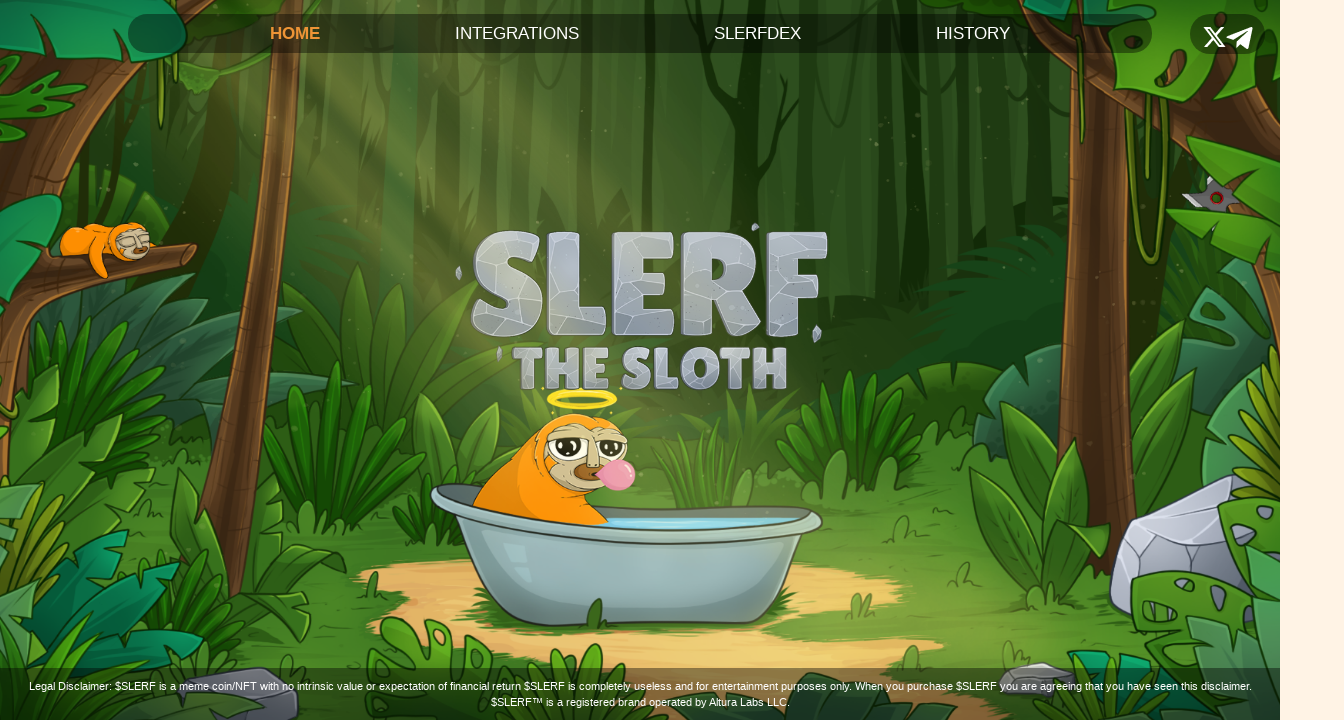

--- FILE ---
content_type: text/html; charset=utf-8
request_url: https://www.slerf.wtf/
body_size: 2654
content:
<!DOCTYPE html><html lang="en"><head><meta charSet="utf-8"/><meta name="viewport" content="width=device-width, initial-scale=1"/><link rel="preload" as="image" href="/images/twit.png"/><link rel="preload" as="image" href="/images/tg.png"/><link rel="preload" as="image" href="/images/mobile.png"/><link rel="stylesheet" href="/_next/static/css/75c9606c1b0d242e.css" crossorigin="" data-precedence="next"/><link rel="preload" as="script" fetchPriority="low" href="/_next/static/chunks/webpack-afde43bfd26b85a2.js" crossorigin=""/><script src="/_next/static/chunks/fd9d1056-f3b946dd2e2b4397.js" async="" crossorigin=""></script><script src="/_next/static/chunks/69-f3d10cac97f7736d.js" async="" crossorigin=""></script><script src="/_next/static/chunks/main-app-f5c8d25c8479457f.js" async="" crossorigin=""></script><script src="/_next/static/chunks/792-257faf0323555b1e.js" async=""></script><script src="/_next/static/chunks/269-1b34a2b3e6e4229b.js" async=""></script><script src="/_next/static/chunks/app/page-181ca84688fb5ef2.js" async=""></script><script src="/_next/static/chunks/app/layout-de7cb992f7562aef.js" async=""></script><link rel="icon" href="/images/coin.png"/><meta name="twitter:card" content="summary_large_image"/><meta name="twitter:description" content="SLERFIN"/><meta name="twitter:image:type" content="image/png"/><meta name="twitter:image:width" content="855"/><meta name="twitter:image:height" content="714"/><meta property="og:image" content="https://www.slerf.wtf/images/bath.png"/><meta name="twitter:image" content="https://www.slerf.wtf/images/bath.png"/><meta property="og:description" content="SLERFIN"/><meta property="og:image:type" content="image/png"/><meta property="og:title" content="$SLERF"/><title>$SLERF</title><meta name="description" content="SLERFIN"/><link rel="icon" href="/images/coin.png"/><link href="https://fonts.googleapis.com/css?family=Baloo+2:400,800&amp;display=swap" rel="stylesheet"/><script src="/_next/static/chunks/polyfills-c67a75d1b6f99dc8.js" crossorigin="" noModule=""></script></head><body><div class="headerNew"><a href="/"><div class="headerNew-item active">HOME</div></a><a href="/integrations"><div class="headerNew-item ">INTEGRATIONS</div></a><a href="/slerfdex"><div class="headerNew-item ">SLERFDEX</div></a><a href="/history"><div class="headerNew-item ">HISTORY</div></a><div class="socialicons"><a href="https://x.com/slerfsol"><img src="/images/twit.png"/></a><a href="https://t.me/slerfthesloth"><img src="/images/tg.png"/></a></div></div><img src="/images/mobile.png" class="mobBack"/><div class="overflow-hidden homepara"><div id="mouse-parallax-container" style="overflow:none;position:relative;width:110vw;height:100vh" class="parallax"><div class="paraChild" style="background-image:url(/images/home/1.png);transform:none"></div><div class="paraChild" style="background-image:url(/images/home/2.png);width:105%;margin-left:-2.5%;height:108%;top:-2%;transform:none"></div><div class="paraChild" style="background-image:url(/images/home/text.png);background-position:center 40%;background-size:54vh;transform:none"></div><div class="paraChild" style="background-image:url(/images/home/3.png);width:105%;margin-left:-2.5%;height:108%;top:-4%;transform:none"></div><div class="paraChild" style="background-image:url(/images/home/4.png);width:105%;margin-left:-2.5%;height:108%;top:-4%;transform:none"></div></div><div class="disclaimer">Legal Disclaimer: $SLERF is a meme coin/NFT with no intrinsic value or expectation of financial return $SLERF is completely useless and for entertainment purposes only. When you purchase $SLERF you are agreeing that you have seen this disclaimer.<br/><div>$SLERF™ is a registered brand operated by Altura Labs LLC.</div></div></div><div style="position:fixed;z-index:9999;top:16px;left:16px;right:16px;bottom:16px;pointer-events:none"></div><script src="/_next/static/chunks/webpack-afde43bfd26b85a2.js" crossorigin="" async=""></script><script>(self.__next_f=self.__next_f||[]).push([0]);self.__next_f.push([2,null])</script><script>self.__next_f.push([1,"1:HL[\"/_next/static/css/75c9606c1b0d242e.css\",\"style\",{\"crossOrigin\":\"\"}]\n0:\"$L2\"\n"])</script><script>self.__next_f.push([1,"3:I[7690,[],\"\"]\n5:I[7831,[],\"\"]\n6:I[8836,[\"792\",\"static/chunks/792-257faf0323555b1e.js\",\"269\",\"static/chunks/269-1b34a2b3e6e4229b.js\",\"931\",\"static/chunks/app/page-181ca84688fb5ef2.js\"],\"\"]\n7:I[5613,[],\"\"]\n8:I[1778,[],\"\"]\n9:I[8009,[\"185\",\"static/chunks/app/layout-de7cb992f7562aef.js\"],\"Toaster\"]\nb:I[8955,[],\"\"]\nc:[]\n"])</script><script>self.__next_f.push([1,"2:[[[\"$\",\"link\",\"0\",{\"rel\":\"stylesheet\",\"href\":\"/_next/static/css/75c9606c1b0d242e.css\",\"precedence\":\"next\",\"crossOrigin\":\"\"}]],[\"$\",\"$L3\",null,{\"buildId\":\"sSodYteMeTy-VZD3xvfXt\",\"assetPrefix\":\"\",\"initialCanonicalUrl\":\"/\",\"initialTree\":[\"\",{\"children\":[\"__PAGE__\",{}]},\"$undefined\",\"$undefined\",true],\"initialSeedData\":[\"\",{\"children\":[\"__PAGE__\",{},[\"$L4\",[\"$\",\"$L5\",null,{\"propsForComponent\":{\"params\":{}},\"Component\":\"$6\",\"isStaticGeneration\":true}],null]]},[null,[\"$\",\"html\",null,{\"lang\":\"en\",\"children\":[[\"$\",\"head\",null,{\"children\":[[\"$\",\"link\",null,{\"rel\":\"icon\",\"href\":\"/images/coin.png\"}],[\"$\",\"meta\",null,{\"name\":\"twitter:card\",\"content\":\"summary_large_image\"}],[\"$\",\"meta\",null,{\"name\":\"twitter:description\",\"content\":\"SLERFIN\"}],[\"$\",\"meta\",null,{\"name\":\"twitter:image:type\",\"content\":\"image/png\"}],[\"$\",\"meta\",null,{\"name\":\"twitter:image:width\",\"content\":\"855\"}],[\"$\",\"meta\",null,{\"name\":\"twitter:image:height\",\"content\":\"714\"}],[\"$\",\"meta\",null,{\"property\":\"og:image\",\"content\":\"https://www.slerf.wtf/images/bath.png\"}],[\"$\",\"meta\",null,{\"name\":\"twitter:image\",\"content\":\"https://www.slerf.wtf/images/bath.png\"}],[\"$\",\"meta\",null,{\"property\":\"og:description\",\"content\":\"SLERFIN\"}],[\"$\",\"meta\",null,{\"property\":\"og:image:type\",\"content\":\"image/png\"}],[\"$\",\"meta\",null,{\"property\":\"og:title\",\"content\":\"$$SLERF\"}],[\"$\",\"link\",null,{\"href\":\"https://fonts.googleapis.com/css?family=Baloo+2:400,800\u0026display=swap\",\"rel\":\"stylesheet\"}]]}],[\"$\",\"body\",null,{\"children\":[[\"$\",\"$L7\",null,{\"parallelRouterKey\":\"children\",\"segmentPath\":[\"children\"],\"loading\":\"$undefined\",\"loadingStyles\":\"$undefined\",\"loadingScripts\":\"$undefined\",\"hasLoading\":false,\"error\":\"$undefined\",\"errorStyles\":\"$undefined\",\"errorScripts\":\"$undefined\",\"template\":[\"$\",\"$L8\",null,{}],\"templateStyles\":\"$undefined\",\"templateScripts\":\"$undefined\",\"notFound\":[[\"$\",\"title\",null,{\"children\":\"404: This page could not be found.\"}],[\"$\",\"div\",null,{\"style\":{\"fontFamily\":\"system-ui,\\\"Segoe UI\\\",Roboto,Helvetica,Arial,sans-serif,\\\"Apple Color Emoji\\\",\\\"Segoe UI Emoji\\\"\",\"height\":\"100vh\",\"textAlign\":\"center\",\"display\":\"flex\",\"flexDirection\":\"column\",\"alignItems\":\"center\",\"justifyContent\":\"center\"},\"children\":[\"$\",\"div\",null,{\"children\":[[\"$\",\"style\",null,{\"dangerouslySetInnerHTML\":{\"__html\":\"body{color:#000;background:#fff;margin:0}.next-error-h1{border-right:1px solid rgba(0,0,0,.3)}@media (prefers-color-scheme:dark){body{color:#fff;background:#000}.next-error-h1{border-right:1px solid rgba(255,255,255,.3)}}\"}}],[\"$\",\"h1\",null,{\"className\":\"next-error-h1\",\"style\":{\"display\":\"inline-block\",\"margin\":\"0 20px 0 0\",\"padding\":\"0 23px 0 0\",\"fontSize\":24,\"fontWeight\":500,\"verticalAlign\":\"top\",\"lineHeight\":\"49px\"},\"children\":\"404\"}],[\"$\",\"div\",null,{\"style\":{\"display\":\"inline-block\"},\"children\":[\"$\",\"h2\",null,{\"style\":{\"fontSize\":14,\"fontWeight\":400,\"lineHeight\":\"49px\",\"margin\":0},\"children\":\"This page could not be found.\"}]}]]}]}]],\"notFoundStyles\":[],\"styles\":null}],[\"$\",\"$L9\",null,{\"position\":\"bottom-center\"}]]}]]}],null]],\"initialHead\":[false,\"$La\"],\"globalErrorComponent\":\"$b\",\"missingSlots\":\"$Wc\"}]]\n"])</script><script>self.__next_f.push([1,"a:[[\"$\",\"meta\",\"0\",{\"name\":\"viewport\",\"content\":\"width=device-width, initial-scale=1\"}],[\"$\",\"meta\",\"1\",{\"charSet\":\"utf-8\"}],[\"$\",\"title\",\"2\",{\"children\":\"$$SLERF\"}],[\"$\",\"meta\",\"3\",{\"name\":\"description\",\"content\":\"SLERFIN\"}],[\"$\",\"link\",\"4\",{\"rel\":\"icon\",\"href\":\"/images/coin.png\"}]]\n4:null\n"])</script><script>self.__next_f.push([1,""])</script></body></html>

--- FILE ---
content_type: text/css; charset=utf-8
request_url: https://www.slerf.wtf/_next/static/css/75c9606c1b0d242e.css
body_size: 7397
content:
/*
! tailwindcss v3.4.1 | MIT License | https://tailwindcss.com
*/*,:after,:before{box-sizing:border-box;border:0 solid #e5e7eb}:after,:before{--tw-content:""}:host,html{line-height:1.5;-webkit-text-size-adjust:100%;-moz-tab-size:4;-o-tab-size:4;tab-size:4;font-family:ui-sans-serif,system-ui,sans-serif,Apple Color Emoji,Segoe UI Emoji,Segoe UI Symbol,Noto Color Emoji;font-feature-settings:normal;font-variation-settings:normal;-webkit-tap-highlight-color:transparent}body{margin:0;line-height:inherit}hr{height:0;color:inherit;border-top-width:1px}abbr:where([title]){-webkit-text-decoration:underline dotted;text-decoration:underline dotted}h1,h2,h3,h4,h5,h6{font-size:inherit;font-weight:inherit}a{color:inherit;text-decoration:inherit}b,strong{font-weight:bolder}code,kbd,pre,samp{font-family:ui-monospace,SFMono-Regular,Menlo,Monaco,Consolas,Liberation Mono,Courier New,monospace;font-feature-settings:normal;font-variation-settings:normal;font-size:1em}small{font-size:80%}sub,sup{font-size:75%;line-height:0;position:relative;vertical-align:baseline}sub{bottom:-.25em}sup{top:-.5em}table{text-indent:0;border-color:inherit;border-collapse:collapse}button,input,optgroup,select,textarea{font-family:inherit;font-feature-settings:inherit;font-variation-settings:inherit;font-size:100%;font-weight:inherit;line-height:inherit;color:inherit;margin:0;padding:0}button,select{text-transform:none}[type=button],[type=reset],[type=submit],button{-webkit-appearance:button;background-color:transparent;background-image:none}:-moz-focusring{outline:auto}:-moz-ui-invalid{box-shadow:none}progress{vertical-align:baseline}::-webkit-inner-spin-button,::-webkit-outer-spin-button{height:auto}[type=search]{-webkit-appearance:textfield;outline-offset:-2px}::-webkit-search-decoration{-webkit-appearance:none}::-webkit-file-upload-button{-webkit-appearance:button;font:inherit}summary{display:list-item}blockquote,dd,dl,figure,h1,h2,h3,h4,h5,h6,hr,p,pre{margin:0}fieldset{margin:0}fieldset,legend{padding:0}menu,ol,ul{list-style:none;margin:0;padding:0}dialog{padding:0}textarea{resize:vertical}input::-moz-placeholder,textarea::-moz-placeholder{opacity:1;color:#9ca3af}input::placeholder,textarea::placeholder{opacity:1;color:#9ca3af}[role=button],button{cursor:pointer}:disabled{cursor:default}audio,canvas,embed,iframe,img,object,svg,video{display:block;vertical-align:middle}img,video{max-width:100%;height:auto}[hidden]{display:none}*,:after,:before{--tw-border-spacing-x:0;--tw-border-spacing-y:0;--tw-translate-x:0;--tw-translate-y:0;--tw-rotate:0;--tw-skew-x:0;--tw-skew-y:0;--tw-scale-x:1;--tw-scale-y:1;--tw-pan-x: ;--tw-pan-y: ;--tw-pinch-zoom: ;--tw-scroll-snap-strictness:proximity;--tw-gradient-from-position: ;--tw-gradient-via-position: ;--tw-gradient-to-position: ;--tw-ordinal: ;--tw-slashed-zero: ;--tw-numeric-figure: ;--tw-numeric-spacing: ;--tw-numeric-fraction: ;--tw-ring-inset: ;--tw-ring-offset-width:0px;--tw-ring-offset-color:#fff;--tw-ring-color:rgba(59,130,246,.5);--tw-ring-offset-shadow:0 0 #0000;--tw-ring-shadow:0 0 #0000;--tw-shadow:0 0 #0000;--tw-shadow-colored:0 0 #0000;--tw-blur: ;--tw-brightness: ;--tw-contrast: ;--tw-grayscale: ;--tw-hue-rotate: ;--tw-invert: ;--tw-saturate: ;--tw-sepia: ;--tw-drop-shadow: ;--tw-backdrop-blur: ;--tw-backdrop-brightness: ;--tw-backdrop-contrast: ;--tw-backdrop-grayscale: ;--tw-backdrop-hue-rotate: ;--tw-backdrop-invert: ;--tw-backdrop-opacity: ;--tw-backdrop-saturate: ;--tw-backdrop-sepia: }::backdrop{--tw-border-spacing-x:0;--tw-border-spacing-y:0;--tw-translate-x:0;--tw-translate-y:0;--tw-rotate:0;--tw-skew-x:0;--tw-skew-y:0;--tw-scale-x:1;--tw-scale-y:1;--tw-pan-x: ;--tw-pan-y: ;--tw-pinch-zoom: ;--tw-scroll-snap-strictness:proximity;--tw-gradient-from-position: ;--tw-gradient-via-position: ;--tw-gradient-to-position: ;--tw-ordinal: ;--tw-slashed-zero: ;--tw-numeric-figure: ;--tw-numeric-spacing: ;--tw-numeric-fraction: ;--tw-ring-inset: ;--tw-ring-offset-width:0px;--tw-ring-offset-color:#fff;--tw-ring-color:rgba(59,130,246,.5);--tw-ring-offset-shadow:0 0 #0000;--tw-ring-shadow:0 0 #0000;--tw-shadow:0 0 #0000;--tw-shadow-colored:0 0 #0000;--tw-blur: ;--tw-brightness: ;--tw-contrast: ;--tw-grayscale: ;--tw-hue-rotate: ;--tw-invert: ;--tw-saturate: ;--tw-sepia: ;--tw-drop-shadow: ;--tw-backdrop-blur: ;--tw-backdrop-brightness: ;--tw-backdrop-contrast: ;--tw-backdrop-grayscale: ;--tw-backdrop-hue-rotate: ;--tw-backdrop-invert: ;--tw-backdrop-opacity: ;--tw-backdrop-saturate: ;--tw-backdrop-sepia: }.fixed{position:fixed}.absolute{position:absolute}.inset-0{inset:0}.left-0{left:0}.right-0{right:0}.right-8{right:2rem}.top-0{top:0}.top-4{top:1rem}.m-1{margin:.25rem}.mx-auto{margin-left:auto;margin-right:auto}.mb-6{margin-bottom:1.5rem}.mt-5{margin-top:1.25rem}.flex{display:flex}.h-1\/5{height:20%}.h-full{height:100%}.w-2\/5{width:40%}.w-\[100px\]{width:100px}.w-\[120px\]{width:120px}.w-\[40\%\]{width:40%}.w-\[60\%\]{width:60%}.w-full{width:100%}.translate-x-0{--tw-translate-x:0px}.translate-x-0,.translate-x-full{transform:translate(var(--tw-translate-x),var(--tw-translate-y)) rotate(var(--tw-rotate)) skewX(var(--tw-skew-x)) skewY(var(--tw-skew-y)) scaleX(var(--tw-scale-x)) scaleY(var(--tw-scale-y))}.translate-x-full{--tw-translate-x:100%}.transform{transform:translate(var(--tw-translate-x),var(--tw-translate-y)) rotate(var(--tw-rotate)) skewX(var(--tw-skew-x)) skewY(var(--tw-skew-y)) scaleX(var(--tw-scale-x)) scaleY(var(--tw-scale-y))}.cursor-pointer{cursor:pointer}.resize{resize:both}.flex-row{flex-direction:row}.flex-col{flex-direction:column}.flex-wrap{flex-wrap:wrap}.items-center{align-items:center}.justify-center{justify-content:center}.justify-around{justify-content:space-around}.overflow-hidden{overflow:hidden}.rounded-\[12px\]{border-radius:12px}.rounded-lg{border-radius:.5rem}.border-2{border-width:2px}.border-solid{border-style:solid}.border-white{--tw-border-opacity:1;border-color:rgb(255 255 255/var(--tw-border-opacity))}.bg-\[\#ee9436\]{--tw-bg-opacity:1;background-color:rgb(238 148 54/var(--tw-bg-opacity))}.bg-\[\#faa501\]{--tw-bg-opacity:1;background-color:rgb(250 165 1/var(--tw-bg-opacity))}.bg-black{--tw-bg-opacity:1;background-color:rgb(0 0 0/var(--tw-bg-opacity))}.bg-current{background-color:currentColor}.bg-opacity-50{--tw-bg-opacity:0.5}.p-2{padding:.5rem}.p-4{padding:1rem}.pt-16{padding-top:4rem}.text-center{text-align:center}.text-2xl{font-size:1.5rem;line-height:2rem}.text-\[50px\]{font-size:50px}.text-base{font-size:1rem;line-height:1.5rem}.font-bold{font-weight:700}.text-white{--tw-text-opacity:1;color:rgb(255 255 255/var(--tw-text-opacity))}.opacity-100{opacity:1}.filter{filter:var(--tw-blur) var(--tw-brightness) var(--tw-contrast) var(--tw-grayscale) var(--tw-hue-rotate) var(--tw-invert) var(--tw-saturate) var(--tw-sepia) var(--tw-drop-shadow)}.transition-transform{transition-property:transform;transition-timing-function:cubic-bezier(.4,0,.2,1);transition-duration:.15s}.duration-300{transition-duration:.3s}.ease-in-out{transition-timing-function:cubic-bezier(.4,0,.2,1)}body{background-color:var(--back);flex-flow:column;justify-content:flex-start;align-items:center;display:flex;overflow-x:hidden;font-family:sans-serif;background-image:url(/images/back.png);min-height:100vh;background-size:cover}@font-face{font-family:Cherl;src:url(/fonts/Cherl.ttf) format("truetype")}@font-face{font-family:Cherl2;src:url(/fonts/Cherl2.ttf) format("truetype")}@font-face{font-family:Joystix;src:url(/fonts/joystix.otf) format("opentype")}@import url("https://fonts.googleapis.com/css2?family=Changa+One:ital@0;1&display=swap");:root{--white:#fff;--black:#000;--main:#fe5500;--back:#fff3e5;--font:#ee9436;--second:#ee9436}.loading-parent{width:100%;padding:2.5%}.loading-bar{background-color:var(--main);width:100%;height:25px;border-radius:12.5px;position:relative;margin-top:50px}.homepara{background:#345421}.slerf-progress{top:0;width:20%;position:absolute;transform:translate(-80%,-25%);z-index:100;transition:all 3s ease-in-out}.break-points{display:flex;justify-content:center;align-items:center;padding-top:3%}.break-1{text-align:center;position:relative;width:40%}.break-2,.break-3{text-align:center;position:relative;width:20%}.bm-burger-button{position:absolute;width:36px;height:30px;right:26px;top:55px;z-index:1000;margin-left:auto}.bm-burger-bars{background-color:var(--font)}.break-4{text-align:center;position:relative;width:20%}.tool-tip{width:20%;aspect-ratio:1.65;transform:translateY(117%);position:absolute;transition:all 3s ease-in-out;color:#6d4800}.tool-tip-1{border-radius:5px;animation:float 5s ease-in-out infinite;justify-content:center;text-transform:uppercase;position:relative;box-shadow:8px 8px #6d4800;background:var(--second);width:100%;height:100%;display:flex;align-items:center;text-align:center;font-weight:700;letter-spacing:3px;font-size:15px;font-family:Baloo\ 2,cursive}.tool-tip-2{animation:float2 5s ease-in-out infinite;width:20%;top:-10%;z-index:-1}.tool-tip-2,.tool-tip-3{border-radius:5px;background:var(--second);position:absolute;aspect-ratio:2;left:0;box-shadow:8px 8px #6d4800}.tool-tip-3{animation:float3 5s ease-in-out infinite;width:10%;top:-20%;z-index:-2}.half-bar{background-color:var(--second);width:50%;border-radius:12.5px;left:0;top:0}.half-bar,.progress-overlay{height:25px;position:absolute}.progress-overlay{border:2px solid #000;border-radius:12.5px;width:100%}.w-button{display:inline-block;padding:9px 15px;background-color:var(--main);color:#fff;border:0;line-height:inherit;text-decoration:none;cursor:pointer;border-radius:0}.main-text{font-family:Cherl2;font-size:10vw;color:var(--font);line-height:1;display:flex;align-items:center;gap:4%;text-shadow:2px 2px #000}.coin{width:13vw}.pre-sale{font-family:monospace}.section_hero{width:100%;height:100vh;height:100svh;background-color:transparent;justify-content:center;align-items:center;padding-bottom:0;display:flex;justify-content:flex-start}.wrapper_header{height:auto;background-color:transparent;flex-flow:row;justify-content:space-between;align-items:flex-start;padding-top:25px;padding-left:15px;padding-right:15px;display:block;position:absolute;top:0;bottom:auto;left:0;right:0;z-index:100}.wrapper{z-index:1;flex-flow:column;position:relative}.header,.wrapper{width:100%;display:flex}.header{height:60px;background-color:#fff;border:solid #000;border-width:3px 3px 6px;border-radius:10px;justify-content:space-between;align-items:flex-start;padding-left:15px;padding-right:15px}.menu_left{height:100%;justify-content:flex-start;align-items:center;display:flex}.menu_button{color:#000;background-color:transparent;margin-right:15px;padding:0;font-family:Cherl2}.menu_button:hover{color:var(--main)}.menu_right{height:100%;justify-content:flex-end;align-items:center;display:flex}.join_button{background-color:var(--main);border:solid #000;border-width:2px 2px 5px;border-radius:10px;padding-top:6px;padding-bottom:6px;font-family:Changa One,Impact,sans-serif}.join_button:hover{border-top-width:5px;border-bottom-width:2px}.header_separator{width:1.5px;height:100%;background-color:#000;margin-left:15px;margin-right:15px}.buy{display:flex;justify-content:center;align-items:center;padding:2px;color:#000;font-family:Cherl2}.buy,.socials{height:30px;background-color:#fff;border:3.5px solid #000;border-width:2px 3.5px 3.5px 2px;border-radius:6px;margin-left:5px}.socials{width:30px;padding:0;cursor:pointer}.socials.tg{background-image:url(/images/telegram.svg);background-size:auto}.socials.okx,.socials.tg{background-position:50%;background-repeat:no-repeat}.socials.okx{background-image:url(/images/okx.png);background-size:cover}.socials.tg:hover{border-top-width:3.5px;border-left-width:3.5px;border-right-width:2px}.socials.twitter{background-image:url(/images/twitter.svg);background-size:auto}.socials.dsc,.socials.twitter{background-position:50%;background-repeat:no-repeat}.socials.dsc{background-image:url(/images/discord.svg);background-size:contain}.socials.dsc:hover,.socials.twitter:hover{border-width:3.5px 2px 2px 3.5px}.section_clouds{width:200vw;height:100vh;justify-content:flex-start;align-items:center;display:flex;position:fixed;top:0;bottom:0;left:0;right:0;overflow:hidden;overflow-x:hidden}.block_chara{width:40%;justify-content:center;align-items:flex-end;display:flex}.booby{bottom:0;left:0;position:absolute;width:40%}.logo{width:550px}.block_logo{width:60%;flex-flow:column;padding:5% 10% 10% 0}.block_ca,.block_logo{justify-content:center;align-items:center;display:flex}.block_ca{width:100%;height:50px;background-color:#fff;border:5px solid #000;border-width:2px 5px 5px 2px;border-radius:10px;margin-top:15px;padding-left:15px;padding-right:15px;cursor:pointer}.ca{pointer-events:none;font-family:Changa One,Impact,sans-serif;text-align:center}.section_about{z-index:3;width:100%;justify-content:flex-start;align-items:center;padding-bottom:0;display:flex;position:relative}.separator_blue{width:100vw;height:80px;background-color:#ee9436;border-top:3px solid #000;border-bottom:0 solid #000;position:relative}.separator_blue,.separator_in{justify-content:center;align-items:flex-end;display:flex}.separator_in{width:100%;height:50%;background-color:var(--main)}.separator_in2{width:100%;height:50%;background-color:#fcd52d}.h1{text-align:center;font-family:Cherl;font-size:70px;line-height:70px}.h1.blk{color:#000}.block_paragraph{justify-content:center;align-items:flex-start;margin-top:25px;display:flex;overflow:scroll;max-height:400px;--g:radial-gradient(55% 20px,#0009,#0000);background:linear-gradient(#fff 10px,#0000 40px calc(100% - 40px),#fff calc(100% - 10px)) local,var(--g) top /100% 200%,var(--g) bottom/100% 200%}.para{color:#000;font-size:16px;font-family:sans-serif;line-height:25px;font-weight:700}.block_about{background-color:#fff;border:solid #000;border-width:3px 3px 6px;border-radius:50px;flex-flow:column;justify-content:flex-start;align-items:center;padding:25px;display:flex;position:relative;width:100%}.slide{width:400px;margin-top:0;position:absolute}.coin_bg{width:100vw;height:250px;background-color:#64d7ff;justify-content:flex-start;align-items:flex-end;margin-top:0;display:flex;position:relative}.image{height:100%}.slider{height:450%;margin-left:50px;position:absolute;top:auto;bottom:67%;left:0;right:0}.separator_blue2{z-index:2;width:100vw;height:80px;background-color:var(--main);border-top:3px solid #000;border-bottom:0 solid #000;justify-content:center;align-items:flex-end;display:flex;position:relative}.image-2{height:400px;margin-top:-234px;position:relative}.tokenomics{width:100%;flex-flow:column;justify-content:flex-start;align-items:center;padding-top:70px;padding-bottom:70px;display:flex;position:relative;font-family:Changa One,Impact,sans-serif}.div-block-6{width:400px;height:auto;background-color:#c41413;border-left:6px solid #9a1a19;border-right:6px #9a1a19;border-radius:20px;margin-top:50px;margin-right:25px;padding:15px}.div-block-7{height:70px;background-color:#d81615;border:3px solid #952423;border-bottom:6px solid #961a19;border-radius:17px;margin-top:15px;margin-bottom:15px}.tokenomics_details{width:auto;align-items:flex-end}.contribs_details,.tokenomics_details{height:auto;background-color:#fff;border:3px solid #000;border-radius:20px;flex-flow:column;justify-content:center;margin-top:50px;padding:30px;display:flex;position:relative}.contribs_details{max-width:600px;width:90%}.contribs_flex{flex-flow:row;align-items:flex-start;flex-wrap:wrap;gap:0 20px}.contrib,.contribs_flex{display:flex;justify-content:center}.contrib{align-items:center;flex-direction:column;padding:5px;border-radius:10px}.contribimg{width:100px;border-radius:10px}.tokenomics_top{justify-content:flex-end;margin-bottom:7.5px}.toke_details,.tokenomics_top{align-items:center;display:flex}.toke_details{width:200px;height:auto;background-color:#f98f04;border:solid #000;border-width:3px 3px 6px;border-radius:13px;flex-flow:column;justify-content:center;margin-left:15px;margin-right:15px;padding-top:10px;padding-bottom:10px}.tokenomics_title{color:#fff;text-align:center;margin-top:2.5px;margin-bottom:2.5px;font-size:22px;line-height:22px;display:flex}.tokenomics_bottom{justify-content:flex-end;align-items:center;margin-top:7.5px;margin-bottom:0;display:flex}.block_clouds{width:100vw;justify-content:space-between;align-items:flex-end;display:flex;position:absolute;top:0;bottom:0;left:0;right:0}.cloud_right{width:30%;margin-top:auto}.section_how{width:100%;background-color:var(--main);flex-flow:column;justify-content:flex-start;padding-top:70px;padding-bottom:70px}.block_how,.section_how{align-items:center;display:flex;position:relative}.block_how{width:950px;flex-flow:row;justify-content:center;margin-top:50px}.div-block-8{width:400px;height:auto;background-color:#fff;border-right:2px solid #000;border-color:#000 #9a1a19 #000 #000;border-style:solid none solid solid;border-width:2px 6px;border-radius:20px;margin-right:25px;padding:15px}.div-block-9{height:70px;background-color:#15a7d8;border:solid #235e95;border-width:3px 3px 6px;border-radius:17px;justify-content:center;align-items:center;margin-top:15px;margin-bottom:15px;display:flex}.image-3{height:400px}.div-block-10{width:100%;height:30%;background-color:#4dc7e8;position:static;top:auto;bottom:0;left:0;right:0}.chart-holder{width:75%;max-width:1150px}.chart-holder,.chart-holder-table{margin-left:auto;margin-right:auto}.chart-holder-table{width:70%;max-width:1450px}.image-4{width:80%;margin-bottom:0;position:relative;top:auto;bottom:-1%;left:auto;right:auto}.div-block-11{flex-flow:column;justify-content:flex-end;align-items:center;display:flex;position:absolute;top:0;bottom:0;left:0;right:0}.image-5{height:650px}.section_community{width:100%;height:auto;background-color:var(--main);flex-flow:column;justify-content:flex-start;align-items:center;padding-top:70px;padding-bottom:70px;display:flex;position:relative}.booby_footer{z-index:2;height:450px;margin-top:50px;position:relative}.div-block-12{height:25%;background-color:var(--main);position:absolute;top:auto;bottom:0;left:0;right:0}.para-copy{color:#e0f7ff;text-align:center;font-family:Changa One,Impact,sans-serif;font-size:16px;line-height:25px}.div-block-13{margin-top:25px}.div-block-13,.join_footer{justify-content:center;align-items:center;display:flex}.join_footer{width:150px;height:50px;background-color:#5bb2ff;border:solid #000;border-width:2px 2px 5px;border-radius:10px;margin-left:10px;margin-right:10px;padding-top:6px;padding-bottom:6px;font-family:Changa One,Impact,sans-serif;font-size:20px}.join_footer:hover{border-top-width:5px;border-bottom-width:2px}.section_welcome{z-index:1000;width:100vw;height:100vh;background-color:#64d7ff;justify-content:center;align-items:center;display:flex;position:fixed;top:0;bottom:0;left:0;right:0}.welcome_title{color:#fff;text-align:center;font-family:Changa One,Impact,sans-serif;font-size:40px;line-height:40px}.block_welcome{flex-flow:column}.block_welcome,.continue{justify-content:center;align-items:center;display:flex}.continue{width:100%;height:50px;background-color:#5bb2ff;border:solid #000;border-width:2px 2px 5px;border-radius:10px;margin-top:15px;margin-left:10px;margin-right:10px;padding-top:6px;padding-bottom:6px;font-family:Changa One,Impact,sans-serif;font-size:20px}.continue:hover{border-top-width:5px;border-bottom-width:2px}.div-block-14{background-color:#64d7ff;position:absolute;top:0;bottom:0;left:0;right:0}.hanging,.salute{width:20%;position:absolute;z-index:100}.salute{right:0}.wrapper_tokenomics{z-index:1;width:100vw;max-width:none;flex-flow:column;display:flex;position:relative}.holder-table{display:flex;flex-direction:column;font-family:Inter;gap:2px;text-align:center;font-family:monospace;font-size:15px}.cell{padding:10px;text-overflow:ellipsis;overflow:hidden}.holder-table-row{display:flex;background:#faa501;border-radius:10px;padding:10px;align-items:center;cursor:pointer;box-shadow:1px 1px #000}.holder-table-header{font-family:Cherl2;font-size:27px;min-height:70px}.holder-table-row>:first-child{width:10%}.holder-table-row>:nth-child(2){width:75%}.holder-table-row>:nth-child(3){width:15%}.holder-table-row:nth-child(odd){background:#ffc659}.div-block-15{justify-content:center;align-items:flex-end;display:flex;position:relative}.image-6{position:absolute;left:158px}.section_block_about_wrapper{width:65%;margin-left:auto;padding:3% 2%}.back,.back-button,.raids-button{display:none}@keyframes float{0%{transform:translatey(0)}50%{transform:translatey(-10%)}to{transform:translatey(0)}}@keyframes float2{0%{transform:translatey(-25%)}50%{transform:translatey(-150%)}to{transform:translatey(-25%)}}@keyframes float3{0%{transform:translatey(-25%)}50%{transform:translatey(-350%)}to{transform:translatey(-25%)}}.arrow{position:absolute;top:50%;left:50%;transform:translate(-50%,-50%);transform:rotate(0deg);margin-top:14%;cursor:pointer}.break1usd{position:absolute;top:35px;left:20%;text-align:center;font-family:sans-serif;transform:translateX(-50%)}.break1usd:after{content:"";display:inline-block;width:5px;background-color:#000;height:40px;position:absolute;top:-179%;left:50%;border-radius:9px}.break2usd{position:absolute;top:35px;left:50%;text-align:center;font-family:sans-serif;transform:translateX(-50%)}.break2usd:after{content:"";display:inline-block;width:5px;background-color:#000;height:40px;position:absolute;top:-179%;left:50%;border-radius:9px}.break3usd{position:absolute;top:35px;left:70%;text-align:center;font-family:sans-serif;transform:translateX(-50%)}.break3usd:after{content:"";display:inline-block;width:5px;background-color:#000;height:40px;position:absolute;top:-179%;left:50%;border-radius:9px}.break4usd{position:absolute;top:35px;left:90%;text-align:center;font-family:sans-serif;transform:translateX(-50%)}.break4usd:after{content:"";display:inline-block;width:5px;background-color:#000;height:40px;position:absolute;top:-179%;left:50%;border-radius:9px}.arrow span{display:block;width:20px;height:20px;border-bottom:5px solid #f98f04;border-right:5px solid #f98f04;transform:rotate(45deg);margin:-10px;animation:animate 2s infinite}.arrow span:nth-child(2){animation-delay:-.2s}.arrow span:nth-child(3){animation-delay:-.4s}@keyframes animate{0%{opacity:0;transform:rotate(45deg) translate(-20px,-20px)}50%{opacity:1}to{opacity:0;transform:rotate(45deg) translate(20px,20px)}}.wallet-adapter-button-trigger{background:#c7433a!important}.wallet-adapter-button-trigger:hover{background:#d27c76!important}.traitsMain{width:100%;max-width:1300px;padding:25px;margin-left:auto;margin-right:auto}.traitsHeader{background-color:#ee9436;font-size:16px;padding:10px 15px;border:solid #000;border-width:3px 3px 6px;border-radius:50px;color:#fff;text-transform:uppercase;display:flex;align-items:center;font-family:sans-serif;font-weight:700;justify-content:space-between;gap:10px}.trait{position:relative;cursor:pointer;padding:3px 13px}.traitTitle{color:#fff;display:flex;position:relative}.nft{min-width:140px;max-width:180px;position:relative;flex:1 1}.nft,.nftName{width:100%;cursor:pointer}.nftName{font-family:Changa One,Impact,sans-serif;color:#000;position:absolute;left:0;top:0;height:100%;display:flex;align-items:center;justify-content:center;opacity:0;background-color:#ee943666;transition:all .5s}.nftTitle{text-align:center;font-weight:700;text-transform:uppercase;font-size:13px}.nftName:hover{opacity:1}.nftImage{border-radius:10px;border:3px solid #000}.nfts{background-color:#fff;border-radius:10px;border:1px solid #000;flex-wrap:wrap}.nfts,.nftsContainer{display:flex;gap:10px;padding:10px;justify-content:center}.nftsContainer{align-items:center;flex-direction:column}.filterAtt{padding:0 2px}.dropdown{height:0;overflow:hidden;position:absolute}.dropdown:hover,.trait:hover .dropdown{display:flex;top:100%;left:0;flex-direction:column;background-color:#ee9436;text-align:center;border:solid #000;border-width:3px 3px 5px;border-top:unset;z-index:2;border-bottom-left-radius:10px;border-bottom-right-radius:10px;padding:5px;min-width:100%;max-height:50vh;height:unset;overflow:scroll}.filterAtt:hover{color:#000;background:#ffffffb3;border-radius:5px;transition:all .5s}.downArrow{width:20px;height:18px;padding:6px 2px 1px}.traitFilters{display:flex;flex-wrap:wrap}.mainStatic{display:flex;align-items:center;justify-content:flex-start;padding:60px 50px 25px;margin-left:auto;margin-right:auto;width:100%;flex-direction:column}.selected{color:#000;background:#ffd88d;border-radius:5px}.filter{padding:3px 13px;background:#fff;border-radius:15px;color:#000;cursor:pointer}.overlay{position:fixed;inset:0;background-color:rgba(0,0,0,.75);z-index:200}.nftTitleModal{font-family:Changa One,Impact,sans-serif;font-size:50px;color:#ee9436;text-shadow:3px 3px #000}.modal{font-family:monospace;color:#000;font-size:25px;box-shadow:0 0 7px 3px #000;background:linear-gradient(101.22deg,#f8eaba,#dfd1a0);border:2px solid #51423b;border-radius:15px;text-align:center;position:absolute;width:80%;max-width:700px;left:50%;top:50%;transform:translate(-50%,-50%);padding:2%;z-index:5;max-height:90vh;overflow-y:scroll}.cont{width:85%;margin-left:auto;margin-right:auto}.paraChild{position:absolute;width:100%;height:100%;top:0;left:0;background-position:top;background-repeat:no-repeat;background-size:100% 100%;backface-visibility:hidden;-webkit-backface-visibility:hidden;-moz-backface-visibility:hidden;-ms-backface-visibility:hidden}.slerfHome{width:40vh;position:absolute;left:50%;transform:translateX(-50%);top:57.5vh}.headerNew{overflow:hidden;width:80%;z-index:4;display:flex;align-items:center;justify-content:space-evenly;font-size:17px;top:2%;position:absolute;padding:7px;border-radius:30px}.disclaimer,.headerNew{color:#fff;font-family:sans-serif;background:#00000066}.disclaimer{position:fixed;bottom:0;font-size:11px;padding:10px;left:0;text-align:center;width:100%}.socialicons{position:fixed;right:15px;background:#00000066;padding:12.5px;border-radius:30px;display:flex;gap:10px;height:39.5px;cursor:pointer}.white{background:#fcfcfc66}.footerNew{position:absolute;left:10%;bottom:5%}.headerNew-item{pointer-events:all;cursor:pointer}.active{color:#ee9436}.active,.activeMob{font-weight:600}.voteParent{max-width:1000px;margin-left:auto;margin-right:auto;padding:0 20px}.livePoll{max-width:500px;padding:20px 25px}.filterByText{text-overflow:ellipsis;text-wrap:nowrap}.integrationDad{align-items:center;margin-left:auto;margin-right:auto;width:80%;flex-direction:column}.integrationDad,.integrations{display:flex;justify-content:space-evenly}.integrations{gap:10px;width:100%;padding:10px;box-shadow:0 0 2px 0 #00000052;margin-top:25px;background-color:#1c2a13;flex-wrap:wrap}.integrationActive{color:#000}.integrationMenu{background:#ee9436;cursor:pointer;color:#fff;justify-content:space-evenly;border-radius:30px;width:100%;max-width:350px;padding:5px 10px;font-family:sans-serif;margin-top:15px;font-weight:700}.integration,.integrationMenu{display:flex;align-items:center}.integration{justify-content:center;border-radius:5px;padding:5px 20px;gap:10px;width:20%;font-size:12px;min-width:190px}.integrationMenuElement{padding:5px;width:100%;text-align:center}.bookHolder{display:flex;gap:5%;align-items:center;justify-content:center;height:calc(100vh - 85px);width:78%;margin-left:auto;font-size:.85vw;margin-right:auto}.storyHolder{display:flex;position:relative}.bookImage{width:100%;position:relative;height:100%}.story1{left:3.5%}.story1,.story2{padding:5%;width:50%;top:0;position:absolute}.story2{left:47%}.bookArrow{font-size:4vw;cursor:pointer;color:#fff}.integrationImage{border-radius:2px}.terms{display:flex;gap:5%;align-items:center;justify-content:center;height:calc(100vh - 85px);width:90%;margin-left:auto;margin-right:auto}.mobBack{display:none}@media screen and (max-width:767px){.homepara{display:none}.mobBack{display:block;position:fixed;pointer-events:none;left:0;right:0;width:100%;height:100%}.bookHolder{width:95%}.react-colorful{max-width:130px!important;max-height:130px!important}.back-button{display:block}.mainStatic{padding:20px 0 0}.filterByText{display:none}.nft{min-width:100px;max-width:140px}.search{display:none}.traitFilters{width:100%}.raids-button{width:100%;height:34px;background-color:#fff;border:solid #000;border-width:3px 3px 6px;border-radius:10px;justify-content:space-between;align-items:flex-start;padding-left:15px;padding-right:15px;display:flex;font-family:Cherl}.main-text{font-size:75px;gap:0}.holder-table-header{font-size:24px;min-height:70px}.chart-holder{width:100vw}.chart-holder-table{width:90vw}.tool-tip{margin-left:50%}.holder-table-row>:first-child{width:20%}.holder-table-row>:nth-child(2),.holder-table-row>:nth-child(3){width:40%}.cloud_right{width:50%}.coin{width:100px}.section_hero{pointer-events:none;flex-flow:column;justify-content:flex-start;align-items:center;position:relative;padding-top:105px}.menu_button{display:none}.section_block_about_wrapper{width:100%;padding:5%}.menu_right{width:100%;justify-content:end;align-items:center}.join_button{font-size:14px;line-height:20px}.block_chara{width:100%;pointer-events:none;position:absolute;top:auto;bottom:0;left:0;right:auto}.booby{width:34%;left:0}.tool-tip{width:38%;aspect-ratio:2}.break-points{font-size:12px}.block_logo{margin-left:0;position:relative;width:100%;padding:5% 2%}.section_about{flex-direction:column-reverse;align-items:flex-start}.h1{font-size:50px;line-height:50px}.block_about,.block_paragraph{width:100%;overflow:scroll;max-height:400px}.image{height:80%}.slider{height:300%}.image-2{height:250px}.block_how{width:100%;flex-flow:column}.section_community{padding-left:10px;padding-right:10px}.booby_footer{height:100%}.image-6{left:82px}}@media screen and (max-width:479px){.ca{font-size:10px;line-height:10px}.h1{font-size:40px;line-height:40px}.coin_bg{height:200px}.image{height:60%}.slider{height:200%}.tokenomics_top{flex-flow:column;justify-content:center;align-items:center;margin-bottom:0}.toke_details{margin-top:7.5px;margin-bottom:7.5px}.tokenomics_title{font-size:15px;line-height:15px}.tokenomics_bottom{flex-flow:column;justify-content:center;align-items:center;margin-top:0}.section_how{padding-left:10px;padding-right:10px}.div-block-8{width:100%;margin-right:0}.div-block-13{width:100%}}@media (max-width:800px){.max-\[800px\]\:flex{display:flex}.max-\[800px\]\:w-full{width:100%}.max-\[800px\]\:flex-col-reverse{flex-direction:column-reverse}.max-\[800px\]\:px-\[10\%\]{padding-left:10%;padding-right:10%}}@media (min-width:768px){.md\:text-sm{font-size:.875rem;line-height:1.25rem}}

--- FILE ---
content_type: application/javascript; charset=utf-8
request_url: https://www.slerf.wtf/_next/static/chunks/269-1b34a2b3e6e4229b.js
body_size: 23035
content:
(self.webpackChunk_N_E=self.webpackChunk_N_E||[]).push([[269],{1213:function(e,t,r){"use strict";e.exports=r(8022)},9658:function(e,t,r){"use strict";e.exports=r(6552)},556:function(e,t,r){"use strict";e.exports=r(4174)},972:function(e,t,r){"use strict";e.exports=r(6158)},9473:function(e,t,r){"use strict";e.exports=r(9687)},7269:function(e,t,r){var n=r(2265),s=r(2486),i=n&&"object"==typeof n&&"default"in n?n:{default:n},a=function(){return(a=Object.assign||function(e){for(var t,r=1,n=arguments.length;r<n;r++)for(var s in t=arguments[r])Object.prototype.hasOwnProperty.call(t,s)&&(e[s]=t[s]);return e}).apply(this,arguments)};"function"==typeof SuppressedError&&SuppressedError;var o={x:0,y:0},l={x:new s.SpringValue(0),y:new s.SpringValue(0)},u=n.createContext(l);t.JV=function(e){var t=e.factorX,r=void 0===t?1:t,o=e.factorY,l=void 0===o?1:o,c=e.inverted,d=void 0!==c&&c,h=e.className,p=e.style,f=e.children,m=n.useContext(u),g=n.useCallback(function(e){return{x:e.x.to(function(e){return e*r*(d?-1:1)}),y:e.y.to(function(e){return e*l*(d?-1:1)})}},[r,l]),y=a(a({},g(m)),p);return i.default.createElement(i.default.Fragment,null,i.default.createElement(s.animated.div,{className:h,style:y},f))},t.W7=function(e){var t=e.globalFactorX,r=void 0===t?1:t,l=e.globalFactorY,c=void 0===l?1:l,d=e.resetOnLeave,h=e.useWindowMouseEvents,p=e.inverted,f=e.springConfig,m=e.enabled,g=void 0===m||m,y=e.containerStyle,v=e.className,b=e.children,w=s.useSpring(function(){return a(a({},o),f?{config:f}:{})}),_=w[0],O=w[1],P=function(){return O.start(o)},x=n.useState({current:null}),A=x[0],k=x[1],I=n.useCallback(function(e){null!==e&&k({current:e})},[]),S=n.useCallback(function(e){var t=A.current?A.current.getBoundingClientRect():{left:0,top:0};return{x:e.clientX-t.left,y:e.clientY-t.top}},[A]),M=n.useCallback(function(e){if(A.current){var t=A.current.clientHeight,n=A.current.clientWidth,s=S(e),i={x:(n/2-s.x)*r*(p?-1:1),y:(t/2-s.y)*c*(p?-1:1)};O.start(i)}},[A,S,p]);return n.useEffect(function(){return g&&h&&A.current&&(window.addEventListener("mousemove",M,!1),d&&window.addEventListener("mouseout",P,!1)),function(){g&&h&&A.current&&(window.removeEventListener("mousemove",M,!1),d&&window.removeEventListener("mouseout",P,!1))}},[A,M,d,h,g]),i.default.createElement(u.Provider,{value:_},i.default.createElement("div",a({id:"mouse-parallax-container",ref:I,style:a({overflow:"hidden",position:"relative"},y),className:v},{onMouseMove:g&&!h?M:void 0,onMouseLeave:g&&!h&&d?P:void 0}),b))}},2486:function(e,t,r){"use strict";e.exports=r(7864)},8022:function(e,t,r){"use strict";var n,s,i=Object.create,a=Object.defineProperty,o=Object.getOwnPropertyDescriptor,l=Object.getOwnPropertyNames,u=Object.getPrototypeOf,c=Object.prototype.hasOwnProperty,d=(e,t,r,n)=>{if(t&&"object"==typeof t||"function"==typeof t)for(let s of l(t))c.call(e,s)||s===r||a(e,s,{get:()=>t[s],enumerable:!(n=o(t,s))||n.enumerable});return e},h={};((e,t)=>{for(var r in t)a(e,r,{get:t[r],enumerable:!0})})(h,{Animated:()=>b,AnimatedArray:()=>S,AnimatedObject:()=>I,AnimatedString:()=>P,AnimatedValue:()=>_,createHost:()=>T,getAnimated:()=>g,getAnimatedType:()=>F,getPayload:()=>v,isAnimated:()=>m,setAnimated:()=>y}),e.exports=d(a({},"__esModule",{value:!0}),h);var p=r(556),f=Symbol.for("Animated:node"),m=e=>!!e&&e[f]===e,g=e=>e&&e[f],y=(e,t)=>(0,p.defineHidden)(e,f,t),v=e=>e&&e[f]&&e[f].getPayload(),b=class{constructor(){y(this,this)}getPayload(){return this.payload||[]}},w=r(556),_=class extends b{constructor(e){super(),this._value=e,this.done=!0,this.durationProgress=0,w.is.num(this._value)&&(this.lastPosition=this._value)}static create(e){return new _(e)}getPayload(){return[this]}getValue(){return this._value}setValue(e,t){return w.is.num(e)&&(this.lastPosition=e,t&&(e=Math.round(e/t)*t,this.done&&(this.lastPosition=e))),this._value!==e&&(this._value=e,!0)}reset(){let{done:e}=this;this.done=!1,w.is.num(this._value)&&(this.elapsedTime=0,this.durationProgress=0,this.lastPosition=this._value,e&&(this.lastVelocity=null),this.v0=null)}},O=r(556),P=class extends _{constructor(e){super(0),this._string=null,this._toString=(0,O.createInterpolator)({output:[e,e]})}static create(e){return new P(e)}getValue(){return this._string??(this._string=this._toString(this._value))}setValue(e){if(O.is.str(e)){if(e==this._string)return!1;this._string=e,this._value=1}else{if(!super.setValue(e))return!1;this._string=null}return!0}reset(e){e&&(this._toString=(0,O.createInterpolator)({output:[this.getValue(),e]})),this._value=0,super.reset()}},x=r(556),A=r(556),k={dependencies:null},I=class extends b{constructor(e){super(),this.source=e,this.setValue(e)}getValue(e){let t={};return(0,A.eachProp)(this.source,(r,n)=>{m(r)?t[n]=r.getValue(e):(0,A.hasFluidValue)(r)?t[n]=(0,A.getFluidValue)(r):e||(t[n]=r)}),t}setValue(e){this.source=e,this.payload=this._makePayload(e)}reset(){this.payload&&(0,A.each)(this.payload,e=>e.reset())}_makePayload(e){if(e){let t=new Set;return(0,A.eachProp)(e,this._addToPayload,t),Array.from(t)}}_addToPayload(e){k.dependencies&&(0,A.hasFluidValue)(e)&&k.dependencies.add(e);let t=v(e);t&&(0,A.each)(t,e=>this.add(e))}},S=class extends I{constructor(e){super(e)}static create(e){return new S(e)}getValue(){return this.source.map(e=>e.getValue())}setValue(e){let t=this.getPayload();return e.length==t.length?t.map((t,r)=>t.setValue(e[r])).some(Boolean):(super.setValue(e.map(M)),!0)}};function M(e){return((0,x.isAnimatedString)(e)?P:_).create(e)}var E=r(556);function F(e){let t=g(e);return t?t.constructor:E.is.arr(e)?S:(0,E.isAnimatedString)(e)?P:_}var V=r(556),C=(s=null!=(n=r(2265))?i(u(n)):{},d(n&&n.__esModule?s:a(s,"default",{value:n,enumerable:!0}),n)),j=r(2265),R=r(556),q=(e,t)=>{let r=!R.is.fun(e)||e.prototype&&e.prototype.isReactComponent;return(0,j.forwardRef)((n,s)=>{var i;let a;let o=(0,j.useRef)(null),l=r&&(0,j.useCallback)(e=>{o.current=(s&&(R.is.fun(s)?s(e):s.current=e),e)},[s]),[u,c]=(i=n,a=new Set,k.dependencies=a,i.style&&(i={...i,style:t.createAnimatedStyle(i.style)}),i=new I(i),k.dependencies=null,[i,a]),d=(0,R.useForceUpdate)(),h=()=>{let e=o.current;(!r||e)&&(!!e&&t.applyAnimatedValues(e,u.getValue(!0)))===!1&&d()},p=new L(h,c),f=(0,j.useRef)();(0,R.useIsomorphicLayoutEffect)(()=>(f.current=p,(0,R.each)(c,e=>(0,R.addFluidObserver)(e,p)),()=>{f.current&&((0,R.each)(f.current.deps,e=>(0,R.removeFluidObserver)(e,f.current)),R.raf.cancel(f.current.update))})),(0,j.useEffect)(h,[]),(0,R.useOnce)(()=>()=>{let e=f.current;(0,R.each)(e.deps,t=>(0,R.removeFluidObserver)(t,e))});let m=t.getComponentProps(u.getValue());return C.createElement(e,{...m,ref:l})})},L=class{constructor(e,t){this.update=e,this.deps=t}eventObserved(e){"change"==e.type&&R.raf.write(this.update)}},z=Symbol.for("AnimatedComponent"),T=(e,{applyAnimatedValues:t=()=>!1,createAnimatedStyle:r=e=>new I(e),getComponentProps:n=e=>e}={})=>{let s={applyAnimatedValues:t,createAnimatedStyle:r,getComponentProps:n},i=e=>{let t=N(e)||"Anonymous";return(e=V.is.str(e)?i[e]||(i[e]=q(e,s)):e[z]||(e[z]=q(e,s))).displayName=`Animated(${t})`,e};return(0,V.eachProp)(e,(t,r)=>{V.is.arr(e)&&(r=N(t)),i[r]=i(t)}),{animated:i}},N=e=>V.is.str(e)?e:e&&V.is.str(e.displayName)?e.displayName:V.is.fun(e)&&e.name||null},6552:function(e,t,r){"use strict";var n,s,i=Object.create,a=Object.defineProperty,o=Object.getOwnPropertyDescriptor,l=Object.getOwnPropertyNames,u=Object.getPrototypeOf,c=Object.prototype.hasOwnProperty,d=(e,t,r,n)=>{if(t&&"object"==typeof t||"function"==typeof t)for(let s of l(t))c.call(e,s)||s===r||a(e,s,{get:()=>t[s],enumerable:!(n=o(t,s))||n.enumerable});return e},h=(e,t,r)=>(r=null!=e?i(u(e)):{},d(!t&&e&&e.__esModule?r:a(r,"default",{value:e,enumerable:!0}),e)),p={};((e,t)=>{for(var r in t)a(e,r,{get:t[r],enumerable:!0})})(p,{BailSignal:()=>J,Controller:()=>eO,FrameValue:()=>es,Globals:()=>tl.Globals,Interpolation:()=>tr,Spring:()=>e9,SpringContext:()=>eC,SpringRef:()=>eq,SpringValue:()=>ed,Trail:()=>e6,Transition:()=>e7,config:()=>L,createInterpolator:()=>tc.createInterpolator,easings:()=>tc.easings,inferTo:()=>x,interpolate:()=>to,to:()=>ta,update:()=>tu,useChain:()=>E,useInView:()=>e3,useIsomorphicLayoutEffect:()=>tc.useIsomorphicLayoutEffect,useReducedMotion:()=>tc.useReducedMotion,useResize:()=>e0,useScroll:()=>eJ,useSpring:()=>ez,useSpringRef:()=>e$,useSpringValue:()=>eD,useSprings:()=>eL,useTrail:()=>eG,useTransition:()=>eX}),e.exports=d(a({},"__esModule",{value:!0}),p);var f=r(556),m=r(556);function g(e,...t){return m.is.fun(e)?e(...t):e}var y=(e,t)=>!0===e||!!(t&&e&&(m.is.fun(e)?e(t):(0,m.toArray)(e).includes(t))),v=(e,t)=>m.is.obj(e)?t&&e[t]:e,b=(e,t)=>!0===e.default?e[t]:e.default?e.default[t]:void 0,w=e=>e,_=(e,t=w)=>{let r=O;e.default&&!0!==e.default&&(r=Object.keys(e=e.default));let n={};for(let s of r){let r=t(e[s],s);m.is.und(r)||(n[s]=r)}return n},O=["config","onProps","onStart","onChange","onPause","onResume","onRest"],P={config:1,from:1,to:1,ref:1,loop:1,reset:1,pause:1,cancel:1,reverse:1,immediate:1,default:1,delay:1,onProps:1,onStart:1,onChange:1,onPause:1,onResume:1,onRest:1,onResolve:1,items:1,trail:1,sort:1,expires:1,initial:1,enter:1,update:1,leave:1,children:1,onDestroyed:1,keys:1,callId:1,parentId:1};function x(e){let t=function(e){let t={},r=0;if((0,m.eachProp)(e,(e,n)=>{P[n]||(t[n]=e,r++)}),r)return t}(e);if(t){let r={to:t};return(0,m.eachProp)(e,(e,n)=>n in t||(r[n]=e)),r}return{...e}}function A(e){return e=(0,m.getFluidValue)(e),m.is.arr(e)?e.map(A):(0,m.isAnimatedString)(e)?m.Globals.createStringInterpolator({range:[0,1],output:[e,e]})(1):e}function k(e){for(let t in e)return!0;return!1}function I(e){return m.is.fun(e)||m.is.arr(e)&&m.is.obj(e[0])}function S(e,t){e.ref?.delete(e),t?.delete(e)}function M(e,t){t&&e.ref!==t&&(e.ref?.delete(e),t.add(e),e.ref=t)}function E(e,t,r=1e3){(0,f.useIsomorphicLayoutEffect)(()=>{if(t){let n=0;(0,f.each)(e,(e,s)=>{let i=e.current;if(i.length){let a=r*t[s];isNaN(a)?a=n:n=a,(0,f.each)(i,e=>{(0,f.each)(e.queue,e=>{let t=e.delay;e.delay=e=>a+g(t||0,e)})}),e.start()}})}else{let t=Promise.resolve();(0,f.each)(e,e=>{let r=e.current;if(r.length){let n=r.map(e=>{let t=e.queue;return e.queue=[],t});t=t.then(()=>((0,f.each)(r,(e,t)=>(0,f.each)(n[t]||[],t=>e.queue.push(t))),Promise.all(e.start())))}})}})}var F=r(556),V=r(2265),C=r(556),j=r(556),R=r(1213),q=r(556),L={default:{tension:170,friction:26},gentle:{tension:120,friction:14},wobbly:{tension:180,friction:12},stiff:{tension:210,friction:20},slow:{tension:280,friction:60},molasses:{tension:280,friction:120}},z={...L.default,mass:1,damping:1,easing:q.easings.linear,clamp:!1},T=class{constructor(){this.velocity=0,Object.assign(this,z)}};function N(e,t){if(q.is.und(t.decay)){let r=!q.is.und(t.tension)||!q.is.und(t.friction);!r&&q.is.und(t.frequency)&&q.is.und(t.damping)&&q.is.und(t.mass)||(e.duration=void 0,e.decay=void 0),r&&(e.frequency=void 0)}else e.duration=void 0}var $=[],Q=class{constructor(){this.changed=!1,this.values=$,this.toValues=null,this.fromValues=$,this.config=new T,this.immediate=!1}},D=r(556);function U(e,{key:t,props:r,defaultProps:n,state:s,actions:i}){return new Promise((a,o)=>{let l,u,c=y(r.cancel??n?.cancel,t);if(c)p();else{D.is.und(r.pause)||(s.paused=y(r.pause,t));let e=n?.pause;!0!==e&&(e=s.paused||y(e,t)),l=g(r.delay||0,t),e?(s.resumeQueue.add(h),i.pause()):(i.resume(),h())}function d(){s.resumeQueue.add(h),s.timeouts.delete(u),u.cancel(),l=u.time-D.raf.now()}function h(){l>0&&!D.Globals.skipAnimation?(s.delayed=!0,u=D.raf.setTimeout(p,l),s.pauseQueue.add(d),s.timeouts.add(u)):p()}function p(){s.delayed&&(s.delayed=!1),s.pauseQueue.delete(d),s.timeouts.delete(u),e<=(s.cancelId||0)&&(c=!0);try{i.start({...r,callId:e,cancel:c},a)}catch(e){o(e)}}})}var G=r(556),W=(e,t)=>1==t.length?t[0]:t.some(e=>e.cancelled)?X(e.get()):t.every(e=>e.noop)?B(e.get()):H(e.get(),t.every(e=>e.finished)),B=e=>({value:e,noop:!0,finished:!0,cancelled:!1}),H=(e,t,r=!1)=>({value:e,finished:t,cancelled:r}),X=e=>({value:e,cancelled:!0,finished:!1});function Y(e,t,r,n){let{callId:s,parentId:i,onRest:a}=t,{asyncTo:o,promise:l}=r;return i||e!==o||t.reset?r.promise=(async()=>{r.asyncId=s,r.asyncTo=e;let u=_(t,(e,t)=>"onRest"===t?void 0:e),c,d,h=new Promise((e,t)=>(c=e,d=t)),p=e=>{let t=s<=(r.cancelId||0)&&X(n)||s!==r.asyncId&&H(n,!1);if(t)throw e.result=t,d(e),e},f=(e,t)=>{let i=new J,a=new K;return(async()=>{if(G.Globals.skipAnimation)throw Z(r),a.result=H(n,!1),d(a),a;p(i);let o=G.is.obj(e)?{...e}:{...t,to:e};o.parentId=s,(0,G.eachProp)(u,(e,t)=>{G.is.und(o[t])&&(o[t]=e)});let l=await n.start(o);return p(i),r.paused&&await new Promise(e=>{r.resumeQueue.add(e)}),l})()},m;if(G.Globals.skipAnimation)return Z(r),H(n,!1);try{let t;t=G.is.arr(e)?(async e=>{for(let t of e)await f(t)})(e):Promise.resolve(e(f,n.stop.bind(n))),await Promise.all([t.then(c),h]),m=H(n.get(),!0,!1)}catch(e){if(e instanceof J)m=e.result;else if(e instanceof K)m=e.result;else throw e}finally{s==r.asyncId&&(r.asyncId=i,r.asyncTo=i?o:void 0,r.promise=i?l:void 0)}return G.is.fun(a)&&G.raf.batchedUpdates(()=>{a(m,n,n.item)}),m})():l}function Z(e,t){(0,G.flush)(e.timeouts,e=>e.cancel()),e.pauseQueue.clear(),e.resumeQueue.clear(),e.asyncId=e.asyncTo=e.promise=void 0,t&&(e.cancelId=t)}var J=class extends Error{constructor(){super("An async animation has been interrupted. You see this error because you forgot to use `await` or `.catch(...)` on its returned promise.")}},K=class extends Error{constructor(){super("SkipAnimationSignal")}},ee=r(556),et=r(1213),er=e=>e instanceof es,en=1,es=class extends ee.FluidValue{constructor(){super(...arguments),this.id=en++,this._priority=0}get priority(){return this._priority}set priority(e){this._priority!=e&&(this._priority=e,this._onPriorityChange(e))}get(){let e=(0,et.getAnimated)(this);return e&&e.getValue()}to(...e){return ee.Globals.to(this,e)}interpolate(...e){return(0,ee.deprecateInterpolate)(),ee.Globals.to(this,e)}toJSON(){return this.get()}observerAdded(e){1==e&&this._attach()}observerRemoved(e){0==e&&this._detach()}_attach(){}_detach(){}_onChange(e,t=!1){(0,ee.callFluidObservers)(this,{type:"change",parent:this,value:e,idle:t})}_onPriorityChange(e){this.idle||ee.frameLoop.sort(this),(0,ee.callFluidObservers)(this,{type:"priority",parent:this,priority:e})}},ei=Symbol.for("SpringPhase"),ea=e=>(1&e[ei])>0,eo=e=>(2&e[ei])>0,el=e=>(4&e[ei])>0,eu=(e,t)=>t?e[ei]|=3:e[ei]&=-3,ec=(e,t)=>t?e[ei]|=4:e[ei]&=-5,ed=class extends es{constructor(e,t){if(super(),this.animation=new Q,this.defaultProps={},this._state={paused:!1,delayed:!1,pauseQueue:new Set,resumeQueue:new Set,timeouts:new Set},this._pendingCalls=new Set,this._lastCallId=0,this._lastToId=0,this._memoizedDuration=0,!j.is.und(e)||!j.is.und(t)){let r=j.is.obj(e)?{...e}:{...t,from:e};j.is.und(r.default)&&(r.default=!0),this.start(r)}}get idle(){return!(eo(this)||this._state.asyncTo)||el(this)}get goal(){return(0,j.getFluidValue)(this.animation.to)}get velocity(){let e=(0,R.getAnimated)(this);return e instanceof R.AnimatedValue?e.lastVelocity||0:e.getPayload().map(e=>e.lastVelocity||0)}get hasAnimated(){return ea(this)}get isAnimating(){return eo(this)}get isPaused(){return el(this)}get isDelayed(){return this._state.delayed}advance(e){let t=!0,r=!1,n=this.animation,{toValues:s}=n,{config:i}=n,a=(0,R.getPayload)(n.to);!a&&(0,j.hasFluidValue)(n.to)&&(s=(0,j.toArray)((0,j.getFluidValue)(n.to))),n.values.forEach((o,l)=>{if(o.done)return;let u=o.constructor==R.AnimatedString?1:a?a[l].lastPosition:s[l],c=n.immediate,d=u;if(!c){if(d=o.lastPosition,i.tension<=0){o.done=!0;return}let t=o.elapsedTime+=e,r=n.fromValues[l],s=null!=o.v0?o.v0:o.v0=j.is.arr(i.velocity)?i.velocity[l]:i.velocity,a,h=i.precision||(r==u?.005:Math.min(1,.001*Math.abs(u-r)));if(j.is.und(i.duration)){if(i.decay){let e=!0===i.decay?.998:i.decay,n=Math.exp(-(1-e)*t);d=r+s/(1-e)*(1-n),c=Math.abs(o.lastPosition-d)<=h,a=s*n}else{a=null==o.lastVelocity?s:o.lastVelocity;let t=i.restVelocity||h/10,n=i.clamp?0:i.bounce,l=!j.is.und(n),p=r==u?o.v0>0:r<u,f=Math.ceil(e/1);for(let e=0;e<f&&!(!(Math.abs(a)>t)&&(c=Math.abs(u-d)<=h));++e){l&&(d==u||d>u==p)&&(a=-a*n,d=u);let e=(-(1e-6*i.tension)*(d-u)+-(.001*i.friction)*a)/i.mass;a+=1*e,d+=1*a}}}else{let n=1;i.duration>0&&(this._memoizedDuration!==i.duration&&(this._memoizedDuration=i.duration,o.durationProgress>0&&(o.elapsedTime=i.duration*o.durationProgress,t=o.elapsedTime+=e)),n=(n=(i.progress||0)+t/this._memoizedDuration)>1?1:n<0?0:n,o.durationProgress=n),a=((d=r+i.easing(n)*(u-r))-o.lastPosition)/e,c=1==n}o.lastVelocity=a,Number.isNaN(d)&&(console.warn("Got NaN while animating:",this),c=!0)}a&&!a[l].done&&(c=!1),c?o.done=!0:t=!1,o.setValue(d,i.round)&&(r=!0)});let o=(0,R.getAnimated)(this),l=o.getValue();if(t){let e=(0,j.getFluidValue)(n.to);(l!==e||r)&&!i.decay?(o.setValue(e),this._onChange(e)):r&&i.decay&&this._onChange(l),this._stop()}else r&&this._onChange(l)}set(e){return j.raf.batchedUpdates(()=>{this._stop(),this._focus(e),this._set(e)}),this}pause(){this._update({pause:!0})}resume(){this._update({pause:!1})}finish(){if(eo(this)){let{to:e,config:t}=this.animation;j.raf.batchedUpdates(()=>{this._onStart(),t.decay||this._set(e,!1),this._stop()})}return this}update(e){return(this.queue||(this.queue=[])).push(e),this}start(e,t){let r;return j.is.und(e)?(r=this.queue||[],this.queue=[]):r=[j.is.obj(e)?e:{...t,to:e}],Promise.all(r.map(e=>this._update(e))).then(e=>W(this,e))}stop(e){let{to:t}=this.animation;return this._focus(this.get()),Z(this._state,e&&this._lastCallId),j.raf.batchedUpdates(()=>this._stop(t,e)),this}reset(){this._update({reset:!0})}eventObserved(e){"change"==e.type?this._start():"priority"==e.type&&(this.priority=e.priority+1)}_prepareNode(e){let t=this.key||"",{to:r,from:n}=e;(null==(r=j.is.obj(r)?r[t]:r)||I(r))&&(r=void 0),null==(n=j.is.obj(n)?n[t]:n)&&(n=void 0);let s={to:r,from:n};return ea(this)||(e.reverse&&([r,n]=[n,r]),n=(0,j.getFluidValue)(n),j.is.und(n)?(0,R.getAnimated)(this)||this._set(r):this._set(n)),s}_update({...e},t){let{key:r,defaultProps:n}=this;e.default&&Object.assign(n,_(e,(e,t)=>/^on/.test(t)?v(e,r):e)),ey(this,e,"onProps"),ev(this,"onProps",e,this);let s=this._prepareNode(e);if(Object.isFrozen(this))throw Error("Cannot animate a `SpringValue` object that is frozen. Did you forget to pass your component to `animated(...)` before animating its props?");let i=this._state;return U(++this._lastCallId,{key:r,props:e,defaultProps:n,state:i,actions:{pause:()=>{el(this)||(ec(this,!0),(0,j.flushCalls)(i.pauseQueue),ev(this,"onPause",H(this,eh(this,this.animation.to)),this))},resume:()=>{el(this)&&(ec(this,!1),eo(this)&&this._resume(),(0,j.flushCalls)(i.resumeQueue),ev(this,"onResume",H(this,eh(this,this.animation.to)),this))},start:this._merge.bind(this,s)}}).then(r=>{if(e.loop&&r.finished&&!(t&&r.noop)){let t=ep(e);if(t)return this._update(t,!0)}return r})}_merge(e,t,r){if(t.cancel)return this.stop(!0),r(X(this));let n=!j.is.und(e.to),s=!j.is.und(e.from);if(n||s){if(!(t.callId>this._lastToId))return r(X(this));this._lastToId=t.callId}let{key:i,defaultProps:a,animation:o}=this,{to:l,from:u}=o,{to:c=l,from:d=u}=e;s&&!n&&(!t.default||j.is.und(c))&&(c=d),t.reverse&&([c,d]=[d,c]);let h=!(0,j.isEqual)(d,u);h&&(o.from=d),d=(0,j.getFluidValue)(d);let p=!(0,j.isEqual)(c,l);p&&this._focus(c);let f=I(t.to),{config:m}=o,{decay:v,velocity:b}=m;(n||s)&&(m.velocity=0),t.config&&!f&&function(e,t,r){for(let n in r&&(N(r={...r},t),t={...r,...t}),N(e,t),Object.assign(e,t),z)null==e[n]&&(e[n]=z[n]);let{frequency:n,damping:s}=e,{mass:i}=e;q.is.und(n)||(n<.01&&(n=.01),s<0&&(s=0),e.tension=Math.pow(2*Math.PI/n,2)*i,e.friction=4*Math.PI*s*i/n)}(m,g(t.config,i),t.config!==a.config?g(a.config,i):void 0);let w=(0,R.getAnimated)(this);if(!w||j.is.und(c))return r(H(this,!0));let _=j.is.und(t.reset)?s&&!t.default:!j.is.und(d)&&y(t.reset,i),O=_?d:this.get(),P=A(c),x=j.is.num(P)||j.is.arr(P)||(0,j.isAnimatedString)(P),k=!f&&(!x||y(a.immediate||t.immediate,i));if(p){let e=(0,R.getAnimatedType)(c);if(e!==w.constructor){if(k)w=this._set(P);else throw Error(`Cannot animate between ${w.constructor.name} and ${e.name}, as the "to" prop suggests`)}}let S=w.constructor,M=(0,j.hasFluidValue)(c),E=!1;if(!M){let e=_||!ea(this)&&h;(p||e)&&(M=!(E=(0,j.isEqual)(A(O),P))),((0,j.isEqual)(o.immediate,k)||k)&&(0,j.isEqual)(m.decay,v)&&(0,j.isEqual)(m.velocity,b)||(M=!0)}if(E&&eo(this)&&(o.changed&&!_?M=!0:M||this._stop(l)),!f&&((M||(0,j.hasFluidValue)(l))&&(o.values=w.getPayload(),o.toValues=(0,j.hasFluidValue)(c)?null:S==R.AnimatedString?[1]:(0,j.toArray)(P)),o.immediate==k||(o.immediate=k,k||_||this._set(l)),M)){let{onRest:e}=o;(0,j.each)(eg,e=>ey(this,t,e));let n=H(this,eh(this,l));(0,j.flushCalls)(this._pendingCalls,n),this._pendingCalls.add(r),o.changed&&j.raf.batchedUpdates(()=>{o.changed=!_,e?.(n,this),_?g(a.onRest,n):o.onStart?.(n,this)})}_&&this._set(O),f?r(Y(t.to,t,this._state,this)):M?this._start():eo(this)&&!p?this._pendingCalls.add(r):r(B(O))}_focus(e){let t=this.animation;e!==t.to&&((0,j.getFluidObservers)(this)&&this._detach(),t.to=e,(0,j.getFluidObservers)(this)&&this._attach())}_attach(){let e=0,{to:t}=this.animation;(0,j.hasFluidValue)(t)&&((0,j.addFluidObserver)(t,this),er(t)&&(e=t.priority+1)),this.priority=e}_detach(){let{to:e}=this.animation;(0,j.hasFluidValue)(e)&&(0,j.removeFluidObserver)(e,this)}_set(e,t=!0){let r=(0,j.getFluidValue)(e);if(!j.is.und(r)){let e=(0,R.getAnimated)(this);if(!e||!(0,j.isEqual)(r,e.getValue())){let n=(0,R.getAnimatedType)(r);e&&e.constructor==n?e.setValue(r):(0,R.setAnimated)(this,n.create(r)),e&&j.raf.batchedUpdates(()=>{this._onChange(r,t)})}}return(0,R.getAnimated)(this)}_onStart(){let e=this.animation;e.changed||(e.changed=!0,ev(this,"onStart",H(this,eh(this,e.to)),this))}_onChange(e,t){t||(this._onStart(),g(this.animation.onChange,e,this)),g(this.defaultProps.onChange,e,this),super._onChange(e,t)}_start(){let e=this.animation;(0,R.getAnimated)(this).reset((0,j.getFluidValue)(e.to)),e.immediate||(e.fromValues=e.values.map(e=>e.lastPosition)),eo(this)||(eu(this,!0),el(this)||this._resume())}_resume(){j.Globals.skipAnimation?this.finish():j.frameLoop.start(this)}_stop(e,t){if(eo(this)){eu(this,!1);let r=this.animation;(0,j.each)(r.values,e=>{e.done=!0}),r.toValues&&(r.onChange=r.onPause=r.onResume=void 0),(0,j.callFluidObservers)(this,{type:"idle",parent:this});let n=t?X(this.get()):H(this.get(),eh(this,e??r.to));(0,j.flushCalls)(this._pendingCalls,n),r.changed&&(r.changed=!1,ev(this,"onRest",n,this))}}};function eh(e,t){let r=A(t),n=A(e.get());return(0,j.isEqual)(n,r)}function ep(e,t=e.loop,r=e.to){let n=g(t);if(n){let s=!0!==n&&x(n),i=(s||e).reverse,a=!s||s.reset;return ef({...e,loop:t,default:!1,pause:void 0,to:!i||I(r)?r:void 0,from:a?e.from:void 0,reset:a,...s})}}function ef(e){let{to:t,from:r}=e=x(e),n=new Set;return j.is.obj(t)&&em(t,n),j.is.obj(r)&&em(r,n),e.keys=n.size?Array.from(n):null,e}function em(e,t){(0,j.eachProp)(e,(e,r)=>null!=e&&t.add(r))}var eg=["onStart","onRest","onChange","onPause","onResume"];function ey(e,t,r){e.animation[r]=t[r]!==b(t,r)?v(t[r],e.key):void 0}function ev(e,t,...r){e.animation[t]?.(...r),e.defaultProps[t]?.(...r)}var eb=r(556),ew=["onStart","onChange","onRest"],e_=1,eO=class{constructor(e,t){this.id=e_++,this.springs={},this.queue=[],this._lastAsyncId=0,this._active=new Set,this._changed=new Set,this._started=!1,this._state={paused:!1,pauseQueue:new Set,resumeQueue:new Set,timeouts:new Set},this._events={onStart:new Map,onChange:new Map,onRest:new Map},this._onFrame=this._onFrame.bind(this),t&&(this._flush=t),e&&this.start({default:!0,...e})}get idle(){return!this._state.asyncTo&&Object.values(this.springs).every(e=>e.idle&&!e.isDelayed&&!e.isPaused)}get item(){return this._item}set item(e){this._item=e}get(){let e={};return this.each((t,r)=>e[r]=t.get()),e}set(e){for(let t in e){let r=e[t];eb.is.und(r)||this.springs[t].set(r)}}update(e){return e&&this.queue.push(ef(e)),this}start(e){let{queue:t}=this;return e?t=(0,eb.toArray)(e).map(ef):this.queue=[],this._flush?this._flush(this,t):(eM(this,t),eP(this,t))}stop(e,t){if(!!e!==e&&(t=e),t){let r=this.springs;(0,eb.each)((0,eb.toArray)(t),t=>r[t].stop(!!e))}else Z(this._state,this._lastAsyncId),this.each(t=>t.stop(!!e));return this}pause(e){if(eb.is.und(e))this.start({pause:!0});else{let t=this.springs;(0,eb.each)((0,eb.toArray)(e),e=>t[e].pause())}return this}resume(e){if(eb.is.und(e))this.start({pause:!1});else{let t=this.springs;(0,eb.each)((0,eb.toArray)(e),e=>t[e].resume())}return this}each(e){(0,eb.eachProp)(this.springs,e)}_onFrame(){let{onStart:e,onChange:t,onRest:r}=this._events,n=this._active.size>0,s=this._changed.size>0;(n&&!this._started||s&&!this._started)&&(this._started=!0,(0,eb.flush)(e,([e,t])=>{t.value=this.get(),e(t,this,this._item)}));let i=!n&&this._started,a=s||i&&r.size?this.get():null;s&&t.size&&(0,eb.flush)(t,([e,t])=>{t.value=a,e(t,this,this._item)}),i&&(this._started=!1,(0,eb.flush)(r,([e,t])=>{t.value=a,e(t,this,this._item)}))}eventObserved(e){if("change"==e.type)this._changed.add(e.parent),e.idle||this._active.add(e.parent);else{if("idle"!=e.type)return;this._active.delete(e.parent)}eb.raf.onFrame(this._onFrame)}};function eP(e,t){return Promise.all(t.map(t=>ex(e,t))).then(t=>W(e,t))}async function ex(e,t,r){let{keys:n,to:s,from:i,loop:a,onRest:o,onResolve:l}=t,u=eb.is.obj(t.default)&&t.default;a&&(t.loop=!1),!1===s&&(t.to=null),!1===i&&(t.from=null);let c=eb.is.arr(s)||eb.is.fun(s)?s:void 0;c?(t.to=void 0,t.onRest=void 0,u&&(u.onRest=void 0)):(0,eb.each)(ew,r=>{let n=t[r];if(eb.is.fun(n)){let s=e._events[r];t[r]=({finished:e,cancelled:t})=>{let r=s.get(n);r?(e||(r.finished=!1),t&&(r.cancelled=!0)):s.set(n,{value:null,finished:e||!1,cancelled:t||!1})},u&&(u[r]=t[r])}});let d=e._state;!d.paused===t.pause?(d.paused=t.pause,(0,eb.flushCalls)(t.pause?d.pauseQueue:d.resumeQueue)):d.paused&&(t.pause=!0);let h=(n||Object.keys(e.springs)).map(r=>e.springs[r].start(t)),p=!0===t.cancel||!0===b(t,"cancel");(c||p&&d.asyncId)&&h.push(U(++e._lastAsyncId,{props:t,state:d,actions:{pause:eb.noop,resume:eb.noop,start(t,r){p?(Z(d,e._lastAsyncId),r(X(e))):(t.onRest=o,r(Y(c,t,d,e)))}}})),d.paused&&await new Promise(e=>{d.resumeQueue.add(e)});let f=W(e,await Promise.all(h));if(a&&f.finished&&!(r&&f.noop)){let r=ep(t,a,s);if(r)return eM(e,[r]),ex(e,r,!0)}return l&&eb.raf.batchedUpdates(()=>l(f,e,e.item)),f}function eA(e,t){let r={...e.springs};return t&&(0,eb.each)((0,eb.toArray)(t),e=>{eb.is.und(e.keys)&&(e=ef(e)),eb.is.obj(e.to)||(e={...e,to:void 0}),eS(r,e,e=>eI(e))}),ek(e,r),r}function ek(e,t){(0,eb.eachProp)(t,(t,r)=>{e.springs[r]||(e.springs[r]=t,(0,eb.addFluidObserver)(t,e))})}function eI(e,t){let r=new ed;return r.key=e,t&&(0,eb.addFluidObserver)(r,t),r}function eS(e,t,r){t.keys&&(0,eb.each)(t.keys,n=>{(e[n]||(e[n]=r(n)))._prepareNode(t)})}function eM(e,t){(0,eb.each)(t,t=>{eS(e.springs,t,t=>eI(t,e))})}var eE=h(r(2265)),eF=r(2265),eV=r(556),eC=({children:e,...t})=>{let r=(0,eF.useContext)(ej),n=t.pause||!!r.pause,s=t.immediate||!!r.immediate;t=(0,eV.useMemoOne)(()=>({pause:n,immediate:s}),[n,s]);let{Provider:i}=ej;return eE.createElement(i,{value:t},e)},ej=(Object.assign(eC,eE.createContext({})),eC.Provider._context=eC,eC.Consumer._context=eC,eC);eC.Provider=ej.Provider,eC.Consumer=ej.Consumer;var eR=r(556),eq=()=>{let e=[],t=function(t){(0,eR.deprecateDirectCall)();let n=[];return(0,eR.each)(e,(e,s)=>{if(eR.is.und(t))n.push(e.start());else{let i=r(t,e,s);i&&n.push(e.start(i))}}),n};t.current=e,t.add=function(t){e.includes(t)||e.push(t)},t.delete=function(t){let r=e.indexOf(t);~r&&e.splice(r,1)},t.pause=function(){return(0,eR.each)(e,e=>e.pause(...arguments)),this},t.resume=function(){return(0,eR.each)(e,e=>e.resume(...arguments)),this},t.set=function(t){(0,eR.each)(e,(e,r)=>{let n=eR.is.fun(t)?t(r,e):t;n&&e.set(n)})},t.start=function(t){let r=[];return(0,eR.each)(e,(e,n)=>{if(eR.is.und(t))r.push(e.start());else{let s=this._getProps(t,e,n);s&&r.push(e.start(s))}}),r},t.stop=function(){return(0,eR.each)(e,e=>e.stop(...arguments)),this},t.update=function(t){return(0,eR.each)(e,(e,r)=>e.update(this._getProps(t,e,r))),this};let r=function(e,t,r){return eR.is.fun(e)?e(r,t):e};return t._getProps=r,t};function eL(e,t,r){let n=C.is.fun(t)&&t;n&&!r&&(r=[]);let s=(0,V.useMemo)(()=>n||3==arguments.length?eq():void 0,[]),i=(0,V.useRef)(0),a=(0,C.useForceUpdate)(),o=(0,V.useMemo)(()=>({ctrls:[],queue:[],flush(e,t){let r=eA(e,t);return!(i.current>0)||o.queue.length||Object.keys(r).some(t=>!e.springs[t])?new Promise(n=>{ek(e,r),o.queue.push(()=>{n(eP(e,t))}),a()}):eP(e,t)}}),[]),l=(0,V.useRef)([...o.ctrls]),u=[],c=(0,C.usePrev)(e)||0;function d(e,r){for(let s=e;s<r;s++){let e=l.current[s]||(l.current[s]=new eO(null,o.flush)),r=n?n(s,e):t[s];r&&(u[s]=function(e){let t=ef(e);return j.is.und(t.default)&&(t.default=_(t)),t}(r))}}(0,V.useMemo)(()=>{(0,C.each)(l.current.slice(e,c),e=>{S(e,s),e.stop(!0)}),l.current.length=e,d(c,e)},[e]),(0,V.useMemo)(()=>{d(0,Math.min(c,e))},r);let h=l.current.map((e,t)=>eA(e,u[t])),p=(0,V.useContext)(eC),f=(0,C.usePrev)(p),m=p!==f&&k(p);(0,C.useIsomorphicLayoutEffect)(()=>{i.current++,o.ctrls=l.current;let{queue:e}=o;e.length&&(o.queue=[],(0,C.each)(e,e=>e())),(0,C.each)(l.current,(e,t)=>{s?.add(e),m&&e.start({default:p});let r=u[t];r&&(M(e,r.ref),e.ref?e.queue.push(r):e.start(r))})}),(0,C.useOnce)(()=>()=>{(0,C.each)(o.ctrls,e=>e.stop(!0))});let g=h.map(e=>({...e}));return s?[g,s]:g}function ez(e,t){let r=F.is.fun(e),[[n],s]=eL(1,r?e:[e],r?t||[]:t);return r||2==arguments.length?[n,s]:n}var eT=r(2265),eN=()=>eq(),e$=()=>(0,eT.useState)(eN)[0],eQ=r(556),eD=(e,t)=>{let r=(0,eQ.useConstant)(()=>new ed(e,t));return(0,eQ.useOnce)(()=>()=>{r.stop()}),r},eU=r(556);function eG(e,t,r){let n=eU.is.fun(t)&&t;n&&!r&&(r=[]);let s=!0,i,a=eL(e,(e,r)=>{let a=n?n(e,r):t;return i=a.ref,s=s&&a.reverse,a},r||[{}]);if((0,eU.useIsomorphicLayoutEffect)(()=>{(0,eU.each)(a[1].current,(e,t)=>{let r=a[1].current[t+(s?1:-1)];if(M(e,i),e.ref){r&&e.update({to:r.springs});return}r?e.start({to:r.springs}):e.start()})},r),n||3==arguments.length){let e=i??a[1];return e._getProps=(t,r,n)=>{let s=eU.is.fun(t)?t(n,r):t;if(s){let t=e.current[n+(s.reverse?1:-1)];return t&&(s.to=t.springs),s}},a}return a[0]}var eW=h(r(2265)),eB=r(2265),eH=r(556);function eX(e,t,r){let n=eH.is.fun(t)&&t,{reset:s,sort:i,trail:a=0,expires:o=!0,exitBeforeEnter:l=!1,onDestroyed:u,ref:c,config:d}=n?n():t,h=(0,eB.useMemo)(()=>n||3==arguments.length?eq():void 0,[]),p=(0,eH.toArray)(e),f=[],m=(0,eB.useRef)(null),y=s?null:m.current;(0,eH.useIsomorphicLayoutEffect)(()=>{m.current=f}),(0,eH.useOnce)(()=>((0,eH.each)(f,e=>{h?.add(e.ctrl),e.ctrl.ref=h}),()=>{(0,eH.each)(m.current,e=>{e.expired&&clearTimeout(e.expirationId),S(e.ctrl,h),e.ctrl.stop(!0)})}));let v=function(e,{key:t,keys:r=t},n){if(null===r){let t=new Set;return e.map(e=>{let r=n&&n.find(r=>r.item===e&&"leave"!==r.phase&&!t.has(r));return r?(t.add(r),r.key):eY++})}return eH.is.und(r)?e:eH.is.fun(r)?e.map(r):(0,eH.toArray)(r)}(p,n?n():t,y),b=s&&m.current||[];(0,eH.useIsomorphicLayoutEffect)(()=>(0,eH.each)(b,({ctrl:e,item:t,key:r})=>{S(e,h),g(u,t,r)}));let w=[];if(y&&(0,eH.each)(y,(e,t)=>{e.expired?(clearTimeout(e.expirationId),b.push(e)):~(t=w[t]=v.indexOf(e.key))&&(f[t]=e)}),(0,eH.each)(p,(e,t)=>{f[t]||(f[t]={key:v[t],item:e,phase:"mount",ctrl:new eO},f[t].ctrl.item=e)}),w.length){let e=-1,{leave:r}=n?n():t;(0,eH.each)(w,(t,n)=>{let s=y[n];~t?(e=f.indexOf(s),f[e]={...s,item:p[t]}):r&&f.splice(++e,0,s)})}eH.is.fun(i)&&f.sort((e,t)=>i(e.item,t.item));let O=-a,P=(0,eH.useForceUpdate)(),A=_(t),I=new Map,E=(0,eB.useRef)(new Map),F=(0,eB.useRef)(!1);(0,eH.each)(f,(e,r)=>{let s=e.key,i=e.phase,u=n?n():t,h,p,f=g(u.delay||0,s);if("mount"==i)h=u.enter,p="enter";else{let e=0>v.indexOf(s);if("leave"!=i){if(e)h=u.leave,p="leave";else{if(!(h=u.update))return;p="update"}}else{if(e)return;h=u.enter,p="enter"}}if(h=g(h,e.item,r),!(h=eH.is.obj(h)?x(h):{to:h}).config){let t=d||A.config;h.config=g(t,e.item,r,p)}O+=a;let b={...A,delay:f+O,ref:c,immediate:u.immediate,reset:!1,...h};if("enter"==p&&eH.is.und(b.from)){let s=n?n():t,i=eH.is.und(s.initial)||y?s.from:s.initial;b.from=g(i,e.item,r)}let{onResolve:w}=b;b.onResolve=e=>{g(w,e);let t=m.current,r=t.find(e=>e.key===s);if(r&&!(e.cancelled&&"update"!=r.phase)&&r.ctrl.idle){let e=t.every(e=>e.ctrl.idle);if("leave"==r.phase){let t=g(o,r.item);if(!1!==t){let n=!0===t?0:t;if(r.expired=!0,!e&&n>0){n<=2147483647&&(r.expirationId=setTimeout(P,n));return}}}e&&t.some(e=>e.expired)&&(E.current.delete(r),l&&(F.current=!0),P())}};let _=eA(e.ctrl,b);"leave"===p&&l?E.current.set(e,{phase:p,springs:_,payload:b}):I.set(e,{phase:p,springs:_,payload:b})});let V=(0,eB.useContext)(eC),C=(0,eH.usePrev)(V),j=V!==C&&k(V);(0,eH.useIsomorphicLayoutEffect)(()=>{j&&(0,eH.each)(f,e=>{e.ctrl.start({default:V})})},[V]),(0,eH.each)(I,(e,t)=>{if(E.current.size){let e=f.findIndex(e=>e.key===t.key);f.splice(e,1)}}),(0,eH.useIsomorphicLayoutEffect)(()=>{(0,eH.each)(E.current.size?E.current:I,({phase:e,payload:t},r)=>{let{ctrl:n}=r;r.phase=e,h?.add(n),j&&"enter"==e&&n.start({default:V}),t&&(M(n,t.ref),(n.ref||h)&&!F.current?n.update(t):(n.start(t),F.current&&(F.current=!1)))})},s?void 0:r);let R=e=>eW.createElement(eW.Fragment,null,f.map((t,r)=>{let{springs:n}=I.get(t)||t.ctrl,s=e({...n},t.item,t,r);return s&&s.type?eW.createElement(s.type,{...s.props,key:eH.is.str(t.key)||eH.is.num(t.key)?t.key:t.ctrl.id,ref:s.ref}):s}));return h?[R,h]:R}var eY=1,eZ=r(556),eJ=({container:e,...t}={})=>{let[r,n]=ez(()=>({scrollX:0,scrollY:0,scrollXProgress:0,scrollYProgress:0,...t}),[]);return(0,eZ.useIsomorphicLayoutEffect)(()=>{let t=(0,eZ.onScroll)(({x:e,y:t})=>{n.start({scrollX:e.current,scrollXProgress:e.progress,scrollY:t.current,scrollYProgress:t.progress})},{container:e?.current||void 0});return()=>{(0,eZ.each)(Object.values(r),e=>e.stop()),t()}},[]),r},eK=r(556),e0=({container:e,...t})=>{let[r,n]=ez(()=>({width:0,height:0,...t}),[]);return(0,eK.useIsomorphicLayoutEffect)(()=>{let t=(0,eK.onResize)(({width:e,height:t})=>{n.start({width:e,height:t,immediate:0===r.width.get()||0===r.height.get()})},{container:e?.current||void 0});return()=>{(0,eK.each)(Object.values(r),e=>e.stop()),t()}},[]),r},e1=r(2265),e2=r(556),e5={any:0,all:1};function e3(e,t){let[r,n]=(0,e1.useState)(!1),s=(0,e1.useRef)(),i=e2.is.fun(e)&&e,{to:a={},from:o={},...l}=i?i():{},u=i?t:e,[c,d]=ez(()=>({from:o,...l}),[]);return(0,e2.useIsomorphicLayoutEffect)(()=>{let e=s.current,{root:t,once:i,amount:l="any",...c}=u??{};if(!e||i&&r||typeof IntersectionObserver>"u")return;let h=new WeakMap,p=()=>(a&&d.start(a),n(!0),i?void 0:()=>{o&&d.start(o),n(!1)}),f=new IntersectionObserver(e=>{e.forEach(e=>{let t=h.get(e.target);if(!!t!==e.isIntersecting){if(e.isIntersecting){let t=p();e2.is.fun(t)?h.set(e.target,t):f.unobserve(e.target)}else t&&(t(),h.delete(e.target))}})},{root:t&&t.current||void 0,threshold:"number"==typeof l||Array.isArray(l)?l:e5[l],...c});return f.observe(e),()=>f.unobserve(e)},[u]),i?[s,c]:[s,r]}function e9({children:e,...t}){return e(ez(t))}var e4=r(556);function e6({items:e,children:t,...r}){let n=eG(e.length,r);return e.map((e,r)=>{let s=t(e,r);return e4.is.fun(s)?s(n[r]):s})}function e7({items:e,children:t,...r}){return eX(e,r)(t)}var e8=r(556),te=r(556),tt=r(1213),tr=class extends es{constructor(e,t){super(),this.source=e,this.idle=!0,this._active=new Set,this.calc=(0,te.createInterpolator)(...t);let r=this._get(),n=(0,tt.getAnimatedType)(r);(0,tt.setAnimated)(this,n.create(r))}advance(e){let t=this._get(),r=this.get();(0,te.isEqual)(t,r)||((0,tt.getAnimated)(this).setValue(t),this._onChange(t,this.idle)),!this.idle&&ts(this._active)&&ti(this)}_get(){let e=te.is.arr(this.source)?this.source.map(te.getFluidValue):(0,te.toArray)((0,te.getFluidValue)(this.source));return this.calc(...e)}_start(){this.idle&&!ts(this._active)&&(this.idle=!1,(0,te.each)((0,tt.getPayload)(this),e=>{e.done=!1}),te.Globals.skipAnimation?(te.raf.batchedUpdates(()=>this.advance()),ti(this)):te.frameLoop.start(this))}_attach(){let e=1;(0,te.each)((0,te.toArray)(this.source),t=>{(0,te.hasFluidValue)(t)&&(0,te.addFluidObserver)(t,this),er(t)&&(t.idle||this._active.add(t),e=Math.max(e,t.priority+1))}),this.priority=e,this._start()}_detach(){(0,te.each)((0,te.toArray)(this.source),e=>{(0,te.hasFluidValue)(e)&&(0,te.removeFluidObserver)(e,this)}),this._active.clear(),ti(this)}eventObserved(e){"change"==e.type?e.idle?this.advance():(this._active.add(e.parent),this._start()):"idle"==e.type?this._active.delete(e.parent):"priority"==e.type&&(this.priority=(0,te.toArray)(this.source).reduce((e,t)=>Math.max(e,(er(t)?t.priority:0)+1),0))}};function tn(e){return!1!==e.idle}function ts(e){return!e.size||Array.from(e).every(tn)}function ti(e){e.idle||(e.idle=!0,(0,te.each)((0,tt.getPayload)(e),e=>{e.done=!0}),(0,te.callFluidObservers)(e,{type:"idle",parent:e}))}var ta=(e,...t)=>new tr(e,t),to=(e,...t)=>((0,e8.deprecateInterpolate)(),new tr(e,t)),tl=r(556);tl.Globals.assign({createStringInterpolator:tl.createStringInterpolator,to:(e,t)=>new tr(e,t)});var tu=tl.frameLoop.advance,tc=r(556);n=r(972),s=e.exports,d(p,n,"default"),s&&d(s,n,"default")},4174:function(e,t,r){"use strict";var n=Object.defineProperty,s=Object.getOwnPropertyDescriptor,i=Object.getOwnPropertyNames,a=Object.prototype.hasOwnProperty,o=(e,t)=>{for(var r in t)n(e,r,{get:t[r],enumerable:!0})},l={};o(l,{FluidValue:()=>eF,Globals:()=>u,addFluidObserver:()=>eC,callFluidObserver:()=>eM,callFluidObservers:()=>eE,clamp:()=>K,colorToRgba:()=>ev,colors:()=>ee,createInterpolator:()=>eb,createStringInterpolator:()=>eG,defineHidden:()=>M,deprecateDirectCall:()=>eZ,deprecateInterpolate:()=>eX,each:()=>V,eachProp:()=>C,easings:()=>eP,flush:()=>R,flushCalls:()=>z,frameLoop:()=>H,getFluidObservers:()=>eS,getFluidValue:()=>eI,hasFluidValue:()=>ek,hex3:()=>el,hex4:()=>eu,hex6:()=>ec,hex8:()=>ed,hsl:()=>ea,hsla:()=>eo,is:()=>E,isAnimatedString:()=>eJ,isEqual:()=>F,isSSR:()=>T,noop:()=>S,onResize:()=>e4,onScroll:()=>ts,once:()=>eB,prefix:()=>eW,raf:()=>d,removeFluidObserver:()=>ej,rgb:()=>es,rgba:()=>ei,setFluidGetter:()=>eV,toArray:()=>j,useConstant:()=>ta,useForceUpdate:()=>th,useIsomorphicLayoutEffect:()=>tc,useMemoOne:()=>tf,useOnce:()=>tg,usePrev:()=>tb,useReducedMotion:()=>t_}),e.exports=((e,t,r,o)=>{if(t&&"object"==typeof t||"function"==typeof t)for(let r of i(t))a.call(e,r)||void 0===r||n(e,r,{get:()=>t[r],enumerable:!(o=s(t,r))||o.enumerable});return e})(n({},"__esModule",{value:!0}),l);var u={};o(u,{assign:()=>D,colors:()=>N,createStringInterpolator:()=>q,skipAnimation:()=>$,to:()=>L,willAdvance:()=>Q});var c=k(),d=e=>O(e,c),h=k();d.write=e=>O(e,h);var p=k();d.onStart=e=>O(e,p);var f=k();d.onFrame=e=>O(e,f);var m=k();d.onFinish=e=>O(e,m);var g=[];d.setTimeout=(e,t)=>{let r=d.now()+t,n=()=>{let e=g.findIndex(e=>e.cancel==n);~e&&g.splice(e,1),w-=~e?1:0},s={time:r,handler:e,cancel:n};return g.splice(y(r),0,s),w+=1,P(),s};var y=e=>~(~g.findIndex(t=>t.time>e)||~g.length);d.cancel=e=>{p.delete(e),f.delete(e),m.delete(e),c.delete(e),h.delete(e)},d.sync=e=>{_=!0,d.batchedUpdates(e),_=!1},d.throttle=e=>{let t;function r(){try{e(...t)}finally{t=null}}function n(...e){t=e,d.onStart(r)}return n.handler=e,n.cancel=()=>{p.delete(r),t=null},n};var v="u">typeof window?window.requestAnimationFrame:()=>{};d.use=e=>v=e,d.now="u">typeof performance?()=>performance.now():Date.now,d.batchedUpdates=e=>e(),d.catch=console.error,d.frameLoop="always",d.advance=()=>{"demand"!==d.frameLoop?console.warn("Cannot call the manual advancement of rafz whilst frameLoop is not set as demand"):A()};var b=-1,w=0,_=!1;function O(e,t){_?(t.delete(e),e(0)):(t.add(e),P())}function P(){b<0&&(b=0,"demand"!==d.frameLoop&&v(x))}function x(){~b&&(v(x),d.batchedUpdates(A))}function A(){let e=b,t=y(b=d.now());if(t&&(I(g.splice(0,t),e=>e.handler()),w-=t),!w){b=-1;return}p.flush(),c.flush(e?Math.min(64,b-e):16.667),f.flush(),h.flush(),m.flush()}function k(){let e=new Set,t=e;return{add(r){w+=t!=e||e.has(r)?0:1,e.add(r)},delete:r=>(w-=t==e&&e.has(r)?1:0,e.delete(r)),flush(r){t.size&&(e=new Set,w-=t.size,I(t,t=>t(r)&&e.add(t)),w+=e.size,t=e)}}}function I(e,t){e.forEach(e=>{try{t(e)}catch(e){d.catch(e)}})}function S(){}var M=(e,t,r)=>Object.defineProperty(e,t,{value:r,writable:!0,configurable:!0}),E={arr:Array.isArray,obj:e=>!!e&&"Object"===e.constructor.name,fun:e=>"function"==typeof e,str:e=>"string"==typeof e,num:e=>"number"==typeof e,und:e=>void 0===e};function F(e,t){if(E.arr(e)){if(!E.arr(t)||e.length!==t.length)return!1;for(let r=0;r<e.length;r++)if(e[r]!==t[r])return!1;return!0}return e===t}var V=(e,t)=>e.forEach(t);function C(e,t,r){if(E.arr(e)){for(let n=0;n<e.length;n++)t.call(r,e[n],`${n}`);return}for(let n in e)e.hasOwnProperty(n)&&t.call(r,e[n],n)}var j=e=>E.und(e)?[]:E.arr(e)?e:[e];function R(e,t){if(e.size){let r=Array.from(e);e.clear(),V(r,t)}}var q,L,z=(e,...t)=>R(e,e=>e(...t)),T=()=>typeof window>"u"||!window.navigator||/ServerSideRendering|^Deno\//.test(window.navigator.userAgent),N=null,$=!1,Q=S,D=e=>{e.to&&(L=e.to),e.now&&(d.now=e.now),void 0!==e.colors&&(N=e.colors),null!=e.skipAnimation&&($=e.skipAnimation),e.createStringInterpolator&&(q=e.createStringInterpolator),e.requestAnimationFrame&&d.use(e.requestAnimationFrame),e.batchedUpdates&&(d.batchedUpdates=e.batchedUpdates),e.willAdvance&&(Q=e.willAdvance),e.frameLoop&&(d.frameLoop=e.frameLoop)},U=new Set,G=[],W=[],B=0,H={get idle(){return!U.size&&!G.length},start(e){B>e.priority?(U.add(e),d.onStart(X)):(Y(e),d(J))},advance:J,sort(e){if(B)d.onFrame(()=>H.sort(e));else{let t=G.indexOf(e);~t&&(G.splice(t,1),Z(e))}},clear(){G=[],U.clear()}};function X(){U.forEach(Y),U.clear(),d(J)}function Y(e){G.includes(e)||Z(e)}function Z(e){var t;let r;G.splice((r=(t=G).findIndex(t=>t.priority>e.priority))<0?t.length:r,0,e)}function J(e){let t=W;for(let r=0;r<G.length;r++){let n=G[r];B=n.priority,n.idle||(Q(n),n.advance(e),n.idle||t.push(n))}return B=0,(W=G).length=0,(G=t).length>0}var K=(e,t,r)=>Math.min(Math.max(r,e),t),ee={transparent:0,aliceblue:4042850303,antiquewhite:4209760255,aqua:16777215,aquamarine:2147472639,azure:4043309055,beige:4126530815,bisque:4293182719,black:255,blanchedalmond:4293643775,blue:65535,blueviolet:2318131967,brown:2771004159,burlywood:3736635391,burntsienna:3934150143,cadetblue:1604231423,chartreuse:2147418367,chocolate:3530104575,coral:4286533887,cornflowerblue:1687547391,cornsilk:4294499583,crimson:3692313855,cyan:16777215,darkblue:35839,darkcyan:9145343,darkgoldenrod:3095792639,darkgray:2846468607,darkgreen:6553855,darkgrey:2846468607,darkkhaki:3182914559,darkmagenta:2332068863,darkolivegreen:1433087999,darkorange:4287365375,darkorchid:2570243327,darkred:2332033279,darksalmon:3918953215,darkseagreen:2411499519,darkslateblue:1211993087,darkslategray:793726975,darkslategrey:793726975,darkturquoise:13554175,darkviolet:2483082239,deeppink:4279538687,deepskyblue:12582911,dimgray:1768516095,dimgrey:1768516095,dodgerblue:512819199,firebrick:2988581631,floralwhite:4294635775,forestgreen:579543807,fuchsia:4278255615,gainsboro:3705462015,ghostwhite:4177068031,gold:4292280575,goldenrod:3668254975,gray:2155905279,green:8388863,greenyellow:2919182335,grey:2155905279,honeydew:4043305215,hotpink:4285117695,indianred:3445382399,indigo:1258324735,ivory:4294963455,khaki:4041641215,lavender:3873897215,lavenderblush:4293981695,lawngreen:2096890111,lemonchiffon:4294626815,lightblue:2916673279,lightcoral:4034953471,lightcyan:3774873599,lightgoldenrodyellow:4210742015,lightgray:3553874943,lightgreen:2431553791,lightgrey:3553874943,lightpink:4290167295,lightsalmon:4288707327,lightseagreen:548580095,lightskyblue:2278488831,lightslategray:2005441023,lightslategrey:2005441023,lightsteelblue:2965692159,lightyellow:4294959359,lime:16711935,limegreen:852308735,linen:4210091775,magenta:4278255615,maroon:2147483903,mediumaquamarine:1724754687,mediumblue:52735,mediumorchid:3126187007,mediumpurple:2473647103,mediumseagreen:1018393087,mediumslateblue:2070474495,mediumspringgreen:16423679,mediumturquoise:1221709055,mediumvioletred:3340076543,midnightblue:421097727,mintcream:4127193855,mistyrose:4293190143,moccasin:4293178879,navajowhite:4292783615,navy:33023,oldlace:4260751103,olive:2155872511,olivedrab:1804477439,orange:4289003775,orangered:4282712319,orchid:3664828159,palegoldenrod:4008225535,palegreen:2566625535,paleturquoise:2951671551,palevioletred:3681588223,papayawhip:4293907967,peachpuff:4292524543,peru:3448061951,pink:4290825215,plum:3718307327,powderblue:2967529215,purple:2147516671,rebeccapurple:1714657791,red:4278190335,rosybrown:3163525119,royalblue:1097458175,saddlebrown:2336560127,salmon:4202722047,sandybrown:4104413439,seagreen:780883967,seashell:4294307583,sienna:2689740287,silver:3233857791,skyblue:2278484991,slateblue:1784335871,slategray:1887473919,slategrey:1887473919,snow:4294638335,springgreen:16744447,steelblue:1182971135,tan:3535047935,teal:8421631,thistle:3636451583,tomato:4284696575,turquoise:1088475391,violet:4001558271,wheat:4125012991,white:4294967295,whitesmoke:4126537215,yellow:4294902015,yellowgreen:2597139199},et="[-+]?\\d*\\.?\\d+",er=et+"%";function en(...e){return"\\(\\s*("+e.join(")\\s*,\\s*(")+")\\s*\\)"}var es=RegExp("rgb"+en(et,et,et)),ei=RegExp("rgba"+en(et,et,et,et)),ea=RegExp("hsl"+en(et,er,er)),eo=RegExp("hsla"+en(et,er,er,et)),el=/^#([0-9a-fA-F]{1})([0-9a-fA-F]{1})([0-9a-fA-F]{1})$/,eu=/^#([0-9a-fA-F]{1})([0-9a-fA-F]{1})([0-9a-fA-F]{1})([0-9a-fA-F]{1})$/,ec=/^#([0-9a-fA-F]{6})$/,ed=/^#([0-9a-fA-F]{8})$/;function eh(e,t,r){return r<0&&(r+=1),r>1&&(r-=1),r<1/6?e+(t-e)*6*r:r<.5?t:r<2/3?e+(t-e)*(2/3-r)*6:e}function ep(e,t,r){let n=r<.5?r*(1+t):r+t-r*t,s=2*r-n;return Math.round(255*eh(s,n,e+1/3))<<24|Math.round(255*eh(s,n,e))<<16|Math.round(255*eh(s,n,e-1/3))<<8}function ef(e){let t=parseInt(e,10);return t<0?0:t>255?255:t}function em(e){return(parseFloat(e)%360+360)%360/360}function eg(e){let t=parseFloat(e);return t<0?0:t>1?255:Math.round(255*t)}function ey(e){let t=parseFloat(e);return t<0?0:t>100?1:t/100}function ev(e){let t;let r="number"==typeof e?e>>>0===e&&e>=0&&e<=4294967295?e:null:(t=ec.exec(e))?parseInt(t[1]+"ff",16)>>>0:N&&void 0!==N[e]?N[e]:(t=es.exec(e))?(ef(t[1])<<24|ef(t[2])<<16|ef(t[3])<<8|255)>>>0:(t=ei.exec(e))?(ef(t[1])<<24|ef(t[2])<<16|ef(t[3])<<8|eg(t[4]))>>>0:(t=el.exec(e))?parseInt(t[1]+t[1]+t[2]+t[2]+t[3]+t[3]+"ff",16)>>>0:(t=ed.exec(e))?parseInt(t[1],16)>>>0:(t=eu.exec(e))?parseInt(t[1]+t[1]+t[2]+t[2]+t[3]+t[3]+t[4]+t[4],16)>>>0:(t=ea.exec(e))?(255|ep(em(t[1]),ey(t[2]),ey(t[3])))>>>0:(t=eo.exec(e))?(ep(em(t[1]),ey(t[2]),ey(t[3]))|eg(t[4]))>>>0:null;if(null===r)return e;let n=(4278190080&(r=r||0))>>>24,s=(16711680&r)>>>16,i=(65280&r)>>>8,a=(255&r)/255;return`rgba(${n}, ${s}, ${i}, ${a})`}var eb=(e,t,r)=>{if(E.fun(e))return e;if(E.arr(e))return eb({range:e,output:t,extrapolate:r});if(E.str(e.output[0]))return q(e);let n=e.output,s=e.range||[0,1],i=e.extrapolateLeft||e.extrapolate||"extend",a=e.extrapolateRight||e.extrapolate||"extend",o=e.easing||(e=>e);return t=>{let r=function(e,t){for(var r=1;r<t.length-1&&!(t[r]>=e);++r);return r-1}(t,s);return function(e,t,r,n,s,i,a,o,l){let u=l?l(e):e;if(u<t){if("identity"===a)return u;"clamp"===a&&(u=t)}if(u>r){if("identity"===o)return u;"clamp"===o&&(u=r)}return n===s?n:t===r?e<=t?n:s:(t===-1/0?u=-u:r===1/0?u-=t:u=(u-t)/(r-t),u=i(u),n===-1/0?u=-u:s===1/0?u+=n:u=u*(s-n)+n,u)}(t,s[r],s[r+1],n[r],n[r+1],o,i,a,e.map)}},ew=2*Math.PI/3,e_=2*Math.PI/4.5,eO=e=>e<1/2.75?7.5625*e*e:e<2/2.75?7.5625*(e-=1.5/2.75)*e+.75:e<2.5/2.75?7.5625*(e-=2.25/2.75)*e+.9375:7.5625*(e-=2.625/2.75)*e+.984375,eP={linear:e=>e,easeInQuad:e=>e*e,easeOutQuad:e=>1-(1-e)*(1-e),easeInOutQuad:e=>e<.5?2*e*e:1-Math.pow(-2*e+2,2)/2,easeInCubic:e=>e*e*e,easeOutCubic:e=>1-Math.pow(1-e,3),easeInOutCubic:e=>e<.5?4*e*e*e:1-Math.pow(-2*e+2,3)/2,easeInQuart:e=>e*e*e*e,easeOutQuart:e=>1-Math.pow(1-e,4),easeInOutQuart:e=>e<.5?8*e*e*e*e:1-Math.pow(-2*e+2,4)/2,easeInQuint:e=>e*e*e*e*e,easeOutQuint:e=>1-Math.pow(1-e,5),easeInOutQuint:e=>e<.5?16*e*e*e*e*e:1-Math.pow(-2*e+2,5)/2,easeInSine:e=>1-Math.cos(e*Math.PI/2),easeOutSine:e=>Math.sin(e*Math.PI/2),easeInOutSine:e=>-(Math.cos(Math.PI*e)-1)/2,easeInExpo:e=>0===e?0:Math.pow(2,10*e-10),easeOutExpo:e=>1===e?1:1-Math.pow(2,-10*e),easeInOutExpo:e=>0===e?0:1===e?1:e<.5?Math.pow(2,20*e-10)/2:(2-Math.pow(2,-20*e+10))/2,easeInCirc:e=>1-Math.sqrt(1-Math.pow(e,2)),easeOutCirc:e=>Math.sqrt(1-Math.pow(e-1,2)),easeInOutCirc:e=>e<.5?(1-Math.sqrt(1-Math.pow(2*e,2)))/2:(Math.sqrt(1-Math.pow(-2*e+2,2))+1)/2,easeInBack:e=>2.70158*e*e*e-1.70158*e*e,easeOutBack:e=>1+2.70158*Math.pow(e-1,3)+1.70158*Math.pow(e-1,2),easeInOutBack:e=>e<.5?Math.pow(2*e,2)*(3.5949095*2*e-2.5949095)/2:(Math.pow(2*e-2,2)*(3.5949095*(2*e-2)+2.5949095)+2)/2,easeInElastic:e=>0===e?0:1===e?1:-Math.pow(2,10*e-10)*Math.sin((10*e-10.75)*ew),easeOutElastic:e=>0===e?0:1===e?1:Math.pow(2,-10*e)*Math.sin((10*e-.75)*ew)+1,easeInOutElastic:e=>0===e?0:1===e?1:e<.5?-(Math.pow(2,20*e-10)*Math.sin((20*e-11.125)*e_))/2:Math.pow(2,-20*e+10)*Math.sin((20*e-11.125)*e_)/2+1,easeInBounce:e=>1-eO(1-e),easeOutBounce:eO,easeInOutBounce:e=>e<.5?(1-eO(1-2*e))/2:(1+eO(2*e-1))/2,steps:(e,t="end")=>r=>{let n=(r="end"===t?Math.min(r,.999):Math.max(r,.001))*e;return K(0,1,("end"===t?Math.floor(n):Math.ceil(n))/e)}},ex=Symbol.for("FluidValue.get"),eA=Symbol.for("FluidValue.observers"),ek=e=>!!(e&&e[ex]),eI=e=>e&&e[ex]?e[ex]():e,eS=e=>e[eA]||null;function eM(e,t){e.eventObserved?e.eventObserved(t):e(t)}function eE(e,t){let r=e[eA];r&&r.forEach(e=>{eM(e,t)})}var eF=class{constructor(e){if(!e&&!(e=this.get))throw Error("Unknown getter");eV(this,e)}},eV=(e,t)=>eq(e,ex,t);function eC(e,t){if(e[ex]){let r=e[eA];r||eq(e,eA,r=new Set),r.has(t)||(r.add(t),e.observerAdded&&e.observerAdded(r.size,t))}return t}function ej(e,t){let r=e[eA];if(r&&r.has(t)){let n=r.size-1;n?r.delete(t):e[eA]=null,e.observerRemoved&&e.observerRemoved(n,t)}}var eR,eq=(e,t,r)=>Object.defineProperty(e,t,{value:r,writable:!0,configurable:!0}),eL=/[+\-]?(?:0|[1-9]\d*)(?:\.\d*)?(?:[eE][+\-]?\d+)?/g,ez=/(#(?:[0-9a-f]{2}){2,4}|(#[0-9a-f]{3})|(rgb|hsl)a?\((-?\d+%?[,\s]+){2,3}\s*[\d\.]+%?\))/gi,eT=RegExp(`(${eL.source})(%|[a-z]+)`,"i"),eN=/rgba\(([0-9\.-]+), ([0-9\.-]+), ([0-9\.-]+), ([0-9\.-]+)\)/gi,e$=/var\((--[a-zA-Z0-9-_]+),? ?([a-zA-Z0-9 ()%#.,-]+)?\)/,eQ=e=>{let[t,r]=eD(e);if(!t||T())return e;let n=window.getComputedStyle(document.documentElement).getPropertyValue(t);return n?n.trim():r&&r.startsWith("--")?window.getComputedStyle(document.documentElement).getPropertyValue(r)||e:r&&e$.test(r)?eQ(r):r||e},eD=e=>{let t=e$.exec(e);if(!t)return[,];let[,r,n]=t;return[r,n]},eU=(e,t,r,n,s)=>`rgba(${Math.round(t)}, ${Math.round(r)}, ${Math.round(n)}, ${s})`,eG=e=>{eR||(eR=N?RegExp(`(${Object.keys(N).join("|")})(?!\\w)`,"g"):/^\b$/);let t=e.output.map(e=>eI(e).replace(e$,eQ).replace(ez,ev).replace(eR,ev)),r=t.map(e=>e.match(eL).map(Number)),n=r[0].map((e,t)=>r.map(e=>{if(!(t in e))throw Error('The arity of each "output" value must be equal');return e[t]})).map(t=>eb({...e,output:t}));return e=>{let r=!eT.test(t[0])&&t.find(e=>eT.test(e))?.replace(eL,""),s=0;return t[0].replace(eL,()=>`${n[s++](e)}${r||""}`).replace(eN,eU)}},eW="react-spring: ",eB=e=>{let t=!1;if("function"!=typeof e)throw TypeError(`${eW}once requires a function parameter`);return(...r)=>{t||(e(...r),t=!0)}},eH=eB(console.warn);function eX(){eH(`${eW}The "interpolate" function is deprecated in v9 (use "to" instead)`)}var eY=eB(console.warn);function eZ(){eY(`${eW}Directly calling start instead of using the api object is deprecated in v9 (use ".start" instead), this will be removed in later 0.X.0 versions`)}function eJ(e){return E.str(e)&&("#"==e[0]||/\d/.test(e)||!T()&&e$.test(e)||e in(N||{}))}var eK,e0,e1=new WeakMap,e2=e=>e.forEach(({target:e,contentRect:t})=>e1.get(e)?.forEach(e=>e(t))),e5=new Set,e3=()=>{let e=()=>{e5.forEach(e=>e({width:window.innerWidth,height:window.innerHeight}))};return window.addEventListener("resize",e),()=>{window.removeEventListener("resize",e)}},e9=e=>(e5.add(e),e0||(e0=e3()),()=>{e5.delete(e),!e5.size&&e0&&(e0(),e0=void 0)}),e4=(e,{container:t=document.documentElement}={})=>{let r;return t===document.documentElement?e9(e):(eK||"u">typeof ResizeObserver&&(eK=new ResizeObserver(e2)),(r=e1.get(t))||(r=new Set,e1.set(t,r)),r.add(e),eK&&eK.observe(t),()=>{let r=e1.get(t);r&&(r.delete(e),!r.size&&eK&&eK.unobserve(t))})},e6=(e,t,r)=>t-e==0?1:(r-e)/(t-e),e7={x:{length:"Width",position:"Left"},y:{length:"Height",position:"Top"}},e8=class{constructor(e,t){this.createAxis=()=>({current:0,progress:0,scrollLength:0}),this.updateAxis=e=>{let t=this.info[e],{length:r,position:n}=e7[e];t.current=this.container[`scroll${n}`],t.scrollLength=this.container["scroll"+r]-this.container["client"+r],t.progress=e6(0,t.scrollLength,t.current)},this.update=()=>{this.updateAxis("x"),this.updateAxis("y")},this.sendEvent=()=>{this.callback(this.info)},this.advance=()=>{this.update(),this.sendEvent()},this.callback=e,this.container=t,this.info={time:0,x:this.createAxis(),y:this.createAxis()}}},te=new WeakMap,tt=new WeakMap,tr=new WeakMap,tn=e=>e===document.documentElement?window:e,ts=(e,{container:t=document.documentElement}={})=>{let r=tr.get(t);r||(r=new Set,tr.set(t,r));let n=new e8(e,t);if(r.add(n),!te.has(t)){let e=()=>(r?.forEach(e=>e.advance()),!0);te.set(t,e);let n=tn(t);window.addEventListener("resize",e,{passive:!0}),t!==document.documentElement&&tt.set(t,e4(e,{container:t})),n.addEventListener("scroll",e,{passive:!0})}let s=te.get(t);return d(s),()=>{d.cancel(s);let e=tr.get(t);if(!e||(e.delete(n),e.size))return;let r=te.get(t);te.delete(t),r&&(tn(t).removeEventListener("scroll",r),window.removeEventListener("resize",r),tt.get(t)?.())}},ti=r(2265);function ta(e){let t=(0,ti.useRef)(null);return null===t.current&&(t.current=e()),t.current}var to=r(2265),tl=r(2265),tu=r(2265),tc=T()?tu.useEffect:tu.useLayoutEffect,td=()=>{let e=(0,tl.useRef)(!1);return tc(()=>(e.current=!0,()=>{e.current=!1}),[]),e};function th(){let e=(0,to.useState)()[1],t=td();return()=>{t.current&&e(Math.random())}}var tp=r(2265);function tf(e,t){let[r]=(0,tp.useState)(()=>({inputs:t,result:e()})),n=(0,tp.useRef)(),s=n.current,i=s;return i?t&&i.inputs&&function(e,t){if(e.length!==t.length)return!1;for(let r=0;r<e.length;r++)if(e[r]!==t[r])return!1;return!0}(t,i.inputs)||(i={inputs:t,result:e()}):i=r,(0,tp.useEffect)(()=>{n.current=i,s==r&&(r.inputs=r.result=void 0)},[i]),i.result}var tm=r(2265),tg=e=>(0,tm.useEffect)(e,ty),ty=[],tv=r(2265);function tb(e){let t=(0,tv.useRef)();return(0,tv.useEffect)(()=>{t.current=e}),t.current}var tw=r(2265),t_=()=>{let[e,t]=(0,tw.useState)(null);return tc(()=>{let e=window.matchMedia("(prefers-reduced-motion)"),r=e=>{t(e.matches),D({skipAnimation:e.matches})};return r(e),e.addEventListener("change",r),()=>{e.removeEventListener("change",r)}},[]),e}},6158:function(e){"use strict";var t=Object.defineProperty,r=Object.getOwnPropertyDescriptor,n=Object.getOwnPropertyNames,s=Object.prototype.hasOwnProperty,i={};((e,r)=>{for(var n in r)t(e,n,{get:r[n],enumerable:!0})})(i,{Any:()=>a}),e.exports=((e,i,a,o)=>{if(i&&"object"==typeof i||"function"==typeof i)for(let a of n(i))s.call(e,a)||void 0===a||t(e,a,{get:()=>i[a],enumerable:!(o=r(i,a))||o.enumerable});return e})(t({},"__esModule",{value:!0}),i);var a=class{}},9687:function(e,t,r){"use strict";var n,s,i=Object.defineProperty,a=Object.getOwnPropertyDescriptor,o=Object.getOwnPropertyNames,l=Object.prototype.hasOwnProperty,u=(e,t,r,n)=>{if(t&&"object"==typeof t||"function"==typeof t)for(let s of o(t))l.call(e,s)||s===r||i(e,s,{get:()=>t[s],enumerable:!(n=a(t,s))||n.enumerable});return e},c={};((e,t)=>{for(var r in t)i(e,r,{get:t[r],enumerable:!0})})(c,{a:()=>M,animated:()=>M}),e.exports=u(i({},"__esModule",{value:!0}),c);var d=r(9658),h=r(4887),p=r(556),f=r(1213),m=/^--/,g={},y={animationIterationCount:!0,borderImageOutset:!0,borderImageSlice:!0,borderImageWidth:!0,boxFlex:!0,boxFlexGroup:!0,boxOrdinalGroup:!0,columnCount:!0,columns:!0,flex:!0,flexGrow:!0,flexPositive:!0,flexShrink:!0,flexNegative:!0,flexOrder:!0,gridRow:!0,gridRowEnd:!0,gridRowSpan:!0,gridRowStart:!0,gridColumn:!0,gridColumnEnd:!0,gridColumnSpan:!0,gridColumnStart:!0,fontWeight:!0,lineClamp:!0,lineHeight:!0,opacity:!0,order:!0,orphans:!0,tabSize:!0,widows:!0,zIndex:!0,zoom:!0,fillOpacity:!0,floodOpacity:!0,stopOpacity:!0,strokeDasharray:!0,strokeDashoffset:!0,strokeMiterlimit:!0,strokeOpacity:!0,strokeWidth:!0},v=(e,t)=>e+t.charAt(0).toUpperCase()+t.substring(1),b=["Webkit","Ms","Moz","O"];y=Object.keys(y).reduce((e,t)=>(b.forEach(r=>e[v(r,t)]=e[t]),e),y);var w=r(1213),_=r(556),O=/^(matrix|translate|scale|rotate|skew)/,P=/^(translate)/,x=/^(rotate|skew)/,A=(e,t)=>_.is.num(e)&&0!==e?e+t:e,k=(e,t)=>_.is.arr(e)?e.every(e=>k(e,t)):_.is.num(e)?e===t:parseFloat(e)===t,I=class extends w.AnimatedObject{constructor({x:e,y:t,z:r,...n}){let s=[],i=[];(e||t||r)&&(s.push([e||0,t||0,r||0]),i.push(e=>[`translate3d(${e.map(e=>A(e,"px")).join(",")})`,k(e,0)])),(0,_.eachProp)(n,(e,t)=>{if("transform"===t)s.push([e||""]),i.push(e=>[e,""===e]);else if(O.test(t)){if(delete n[t],_.is.und(e))return;let r=P.test(t)?"px":x.test(t)?"deg":"";s.push((0,_.toArray)(e)),i.push("rotate3d"===t?([e,t,n,s])=>[`rotate3d(${e},${t},${n},${A(s,r)})`,k(s,0)]:e=>[`${t}(${e.map(e=>A(e,r)).join(",")})`,k(e,t.startsWith("scale")?1:0)])}}),s.length&&(n.transform=new S(s,i)),super(n)}},S=class extends _.FluidValue{constructor(e,t){super(),this.inputs=e,this.transforms=t,this._value=null}get(){return this._value||(this._value=this._get())}_get(){let e="",t=!0;return(0,_.each)(this.inputs,(r,n)=>{let s=(0,_.getFluidValue)(r[0]),[i,a]=this.transforms[n](_.is.arr(s)?s:r.map(_.getFluidValue));e+=" "+i,t=t&&a}),t?"none":e}observerAdded(e){1==e&&(0,_.each)(this.inputs,e=>(0,_.each)(e,e=>(0,_.hasFluidValue)(e)&&(0,_.addFluidObserver)(e,this)))}observerRemoved(e){0==e&&(0,_.each)(this.inputs,e=>(0,_.each)(e,e=>(0,_.hasFluidValue)(e)&&(0,_.removeFluidObserver)(e,this)))}eventObserved(e){"change"==e.type&&(this._value=null),(0,_.callFluidObservers)(this,e)}};n=r(9658),s=e.exports,u(c,n,"default"),s&&u(s,n,"default"),d.Globals.assign({batchedUpdates:h.unstable_batchedUpdates,createStringInterpolator:p.createStringInterpolator,colors:p.colors});var M=(0,f.createHost)(["a","abbr","address","area","article","aside","audio","b","base","bdi","bdo","big","blockquote","body","br","button","canvas","caption","cite","code","col","colgroup","data","datalist","dd","del","details","dfn","dialog","div","dl","dt","em","embed","fieldset","figcaption","figure","footer","form","h1","h2","h3","h4","h5","h6","head","header","hgroup","hr","html","i","iframe","img","input","ins","kbd","keygen","label","legend","li","link","main","map","mark","menu","menuitem","meta","meter","nav","noscript","object","ol","optgroup","option","output","p","param","picture","pre","progress","q","rp","rt","ruby","s","samp","script","section","select","small","source","span","strong","style","sub","summary","sup","table","tbody","td","textarea","tfoot","th","thead","time","title","tr","track","u","ul","var","video","wbr","circle","clipPath","defs","ellipse","foreignObject","g","image","line","linearGradient","mask","path","pattern","polygon","polyline","radialGradient","rect","stop","svg","text","tspan"],{applyAnimatedValues:function(e,t){if(!e.nodeType||!e.setAttribute)return!1;let r="filter"===e.nodeName||e.parentNode&&"filter"===e.parentNode.nodeName,{style:n,children:s,scrollTop:i,scrollLeft:a,viewBox:o,...l}=t,u=Object.values(l),c=Object.keys(l).map(t=>r||e.hasAttribute(t)?t:g[t]||(g[t]=t.replace(/([A-Z])/g,e=>"-"+e.toLowerCase())));for(let t in void 0!==s&&(e.textContent=s),n)if(n.hasOwnProperty(t)){var d;let r=null==(d=n[t])||"boolean"==typeof d||""===d?"":"number"!=typeof d||0===d||m.test(t)||y.hasOwnProperty(t)&&y[t]?(""+d).trim():d+"px";m.test(t)?e.style.setProperty(t,r):e.style[t]=r}c.forEach((t,r)=>{e.setAttribute(t,u[r])}),void 0!==i&&(e.scrollTop=i),void 0!==a&&(e.scrollLeft=a),void 0!==o&&e.setAttribute("viewBox",o)},createAnimatedStyle:e=>new I(e),getComponentProps:({scrollTop:e,scrollLeft:t,...r})=>r}).animated},7864:function(e,t,r){"use strict";var n,s,i=Object.defineProperty,a=Object.getOwnPropertyDescriptor,o=Object.getOwnPropertyNames,l=Object.prototype.hasOwnProperty,u=(e,t,r,n)=>{if(t&&"object"==typeof t||"function"==typeof t)for(let s of o(t))l.call(e,s)||s===r||i(e,s,{get:()=>t[s],enumerable:!(n=a(t,s))||n.enumerable});return e},c={};e.exports=u(i({},"__esModule",{value:!0}),c),n=r(9473),s=e.exports,u(c,n,"default"),s&&u(s,n,"default")}}]);

--- FILE ---
content_type: application/javascript; charset=utf-8
request_url: https://www.slerf.wtf/_next/static/chunks/app/page-181ca84688fb5ef2.js
body_size: 1373
content:
(self.webpackChunk_N_E=self.webpackChunk_N_E||[]).push([[931],{5286:function(e,t,a){Promise.resolve().then(a.bind(a,8836))},8836:function(e,t,a){"use strict";a.r(t),a.d(t,{default:function(){return n}});var s=a(7437),i=a(7269),r=a(2420);function n(){return(0,s.jsxs)(s.Fragment,{children:[(0,s.jsx)(r.Z,{className:"headerNew",pageName:"home"}),(0,s.jsx)("img",{src:"/images/mobile.png",className:"mobBack"}),(0,s.jsxs)("div",{className:"overflow-hidden homepara",children:[(0,s.jsxs)(i.W7,{containerStyle:{width:"110vw",height:"100vh",overflow:"none"},className:"parallax",globalFactorX:.05,globalFactorY:.05,resetOnLeave:!0,children:[(0,s.jsx)(i.JV,{factorX:1,factorY:.25,className:"paraChild",style:{backgroundImage:"url(/images/home/1.png)"}}),(0,s.jsx)(i.JV,{factorX:1.5,factorY:.5,className:"paraChild",style:{backgroundImage:"url(/images/home/2.png)",width:"105%",marginLeft:"-2.5%",height:"108%",top:"-2%"}}),(0,s.jsx)(i.JV,{factorX:2,factorY:1.5,className:"paraChild",style:{backgroundImage:"url(/images/home/text.png)",backgroundPosition:"center 40%",backgroundSize:"54vh"}}),(0,s.jsx)(i.JV,{factorX:2.5,factorY:1,className:"paraChild",style:{backgroundImage:"url(/images/home/3.png)",width:"105%",marginLeft:"-2.5%",height:"108%",top:"-4%"}}),(0,s.jsx)(i.JV,{factorX:3,factorY:1.5,className:"paraChild",style:{backgroundImage:"url(/images/home/4.png)",width:"105%",marginLeft:"-2.5%",height:"108%",top:"-4%"}})]}),(0,s.jsxs)("div",{className:"disclaimer",children:["Legal Disclaimer: $SLERF is a meme coin/NFT with no intrinsic value or expectation of financial return $SLERF is completely useless and for entertainment purposes only. When you purchase $SLERF you are agreeing that you have seen this disclaimer.",(0,s.jsx)("br",{}),(0,s.jsx)("div",{children:"$SLERF™ is a registered brand operated by Altura Labs LLC."})]})]})]})}},2420:function(e,t,a){"use strict";a.d(t,{Z:function(){return o}});var s=a(7437),i=a(8792),r=a(2265);function n(e){let{className:t,pageName:a}=e;function n(e){return a==e?"active":""}return function(){let[e,t]=(0,r.useState)({width:void 0,height:void 0});(0,r.useEffect)(()=>{function e(){t({width:window.innerWidth,height:window.innerHeight})}return window.addEventListener("resize",e),e(),()=>window.removeEventListener("resize",e)},[])}(),(0,s.jsxs)("div",{className:t,children:[(0,s.jsx)(i.default,{href:"/",children:(0,s.jsx)("div",{className:"headerNew-item ".concat(n("home")),children:"HOME"})}),(0,s.jsx)(i.default,{href:"/integrations",children:(0,s.jsx)("div",{className:"headerNew-item ".concat(n("integrations")),children:"INTEGRATIONS"})}),(0,s.jsx)(i.default,{href:"/slerfdex",children:(0,s.jsx)("div",{className:"headerNew-item ".concat(n("slerfdex")),children:"SLERFDEX"})}),(0,s.jsx)(i.default,{href:"/history",children:(0,s.jsx)("div",{className:"headerNew-item ".concat(n("history")),children:"HISTORY"})}),(0,s.jsxs)("div",{className:"socialicons",children:[(0,s.jsx)("a",{href:"https://x.com/slerfsol",children:(0,s.jsx)("img",{src:"/images/twit.png"})}),(0,s.jsx)("a",{href:"https://t.me/slerfthesloth",children:(0,s.jsx)("img",{src:"/images/tg.png"})})]})]})}function l(e){let{className:t,pageName:a}=e,[n,l]=(0,r.useState)(!1),c=e=>a===e?"activeMob":"";return(0,s.jsxs)(s.Fragment,{children:["home"!==a&&(0,s.jsx)("img",{src:"/images/home/text.png",className:"w-2/5 mt-5"}),(0,s.jsx)("div",{className:"bm-burger-button",onClick:()=>l(e=>!e),children:(0,s.jsxs)("span",{children:[(0,s.jsx)("span",{className:"bm-burger-bars absolute h-1/5 left-0 right-0 opacity-100 bg-current",style:{top:"0%"}}),(0,s.jsx)("span",{className:"bm-burger-bars absolute h-1/5 left-0 right-0 opacity-100 bg-current",style:{top:"40%"}}),(0,s.jsx)("span",{className:"bm-burger-bars absolute h-1/5 left-0 right-0 opacity-100 bg-current",style:{top:"80%"}})]})}),(0,s.jsxs)("div",{className:"fixed top-0 right-0 h-full w-full bg-[#ee9436] text-white transform transition-transform duration-300 ease-in-out ".concat(n?"translate-x-0":"translate-x-full"),style:{zIndex:1001},children:[(0,s.jsx)("button",{onClick:()=>l(!1),className:"absolute top-4 right-8 text-white text-[50px] font-bold","aria-label":"Close menu",children:"\xd7"}),(0,s.jsx)("div",{className:"flex flex-col items-center pt-16 h-full",children:[{href:"/",label:"HOME"},{href:"/integrations",label:"INTEGRATIONS"},{href:"/slerfdex",label:"SLERFDEX"},{href:"/history",label:"HISTORY"}].map((e,t)=>(0,s.jsx)(i.default,{href:e.href,children:(0,s.jsx)("div",{className:"headerNew-item p-4 text-center text-2xl ".concat(c(e.href.slice(1)||"home")),onClick:()=>l(!1),children:e.label})},t))})]}),n&&(0,s.jsx)("div",{className:"fixed inset-0 bg-black bg-opacity-50",style:{zIndex:1e3},onClick:()=>l(!1)})]})}var c=a(135);function o(e){let{className:t,pageName:a}=e,i=(0,c.i)();return(null==i?void 0:i.width)&&(null==i?void 0:i.width)<800?(0,s.jsx)(l,{className:t,pageName:a}):(0,s.jsx)(n,{className:t,pageName:a})}},135:function(e,t,a){"use strict";a.d(t,{i:function(){return i}});var s=a(2265);function i(){let[e,t]=(0,s.useState)({width:void 0,height:void 0});return(0,s.useEffect)(()=>{function e(){t({width:window.innerWidth,height:window.innerHeight})}return window.addEventListener("resize",e),e(),()=>window.removeEventListener("resize",e)},[]),e}}},function(e){e.O(0,[792,269,971,69,744],function(){return e(e.s=5286)}),_N_E=e.O()}]);

--- FILE ---
content_type: text/x-component
request_url: https://www.slerf.wtf/history?_rsc=acgkz
body_size: 1052
content:
2:I[7831,[],""]
3:I[6228,["792","static/chunks/792-257faf0323555b1e.js","811","static/chunks/app/history/page-b5949a4f498a3ca3.js"],""]
4:I[5613,[],""]
5:I[1778,[],""]
6:I[8009,["185","static/chunks/app/layout-de7cb992f7562aef.js"],"Toaster"]
0:["sSodYteMeTy-VZD3xvfXt",[[["",{"children":["history",{"children":["__PAGE__",{}]}]},"$undefined","$undefined",true],["",{"children":["history",{"children":["__PAGE__",{},["$L1",["$","$L2",null,{"propsForComponent":{"params":{}},"Component":"$3","isStaticGeneration":true}],null]]},["$","$L4",null,{"parallelRouterKey":"children","segmentPath":["children","history","children"],"loading":"$undefined","loadingStyles":"$undefined","loadingScripts":"$undefined","hasLoading":false,"error":"$undefined","errorStyles":"$undefined","errorScripts":"$undefined","template":["$","$L5",null,{}],"templateStyles":"$undefined","templateScripts":"$undefined","notFound":"$undefined","notFoundStyles":"$undefined","styles":null}]]},[null,["$","html",null,{"lang":"en","children":[["$","head",null,{"children":[["$","link",null,{"rel":"icon","href":"/images/coin.png"}],["$","meta",null,{"name":"twitter:card","content":"summary_large_image"}],["$","meta",null,{"name":"twitter:description","content":"SLERFIN"}],["$","meta",null,{"name":"twitter:image:type","content":"image/png"}],["$","meta",null,{"name":"twitter:image:width","content":"855"}],["$","meta",null,{"name":"twitter:image:height","content":"714"}],["$","meta",null,{"property":"og:image","content":"https://www.slerf.wtf/images/bath.png"}],["$","meta",null,{"name":"twitter:image","content":"https://www.slerf.wtf/images/bath.png"}],["$","meta",null,{"property":"og:description","content":"SLERFIN"}],["$","meta",null,{"property":"og:image:type","content":"image/png"}],["$","meta",null,{"property":"og:title","content":"$$SLERF"}],["$","link",null,{"href":"https://fonts.googleapis.com/css?family=Baloo+2:400,800&display=swap","rel":"stylesheet"}]]}],["$","body",null,{"children":[["$","$L4",null,{"parallelRouterKey":"children","segmentPath":["children"],"loading":"$undefined","loadingStyles":"$undefined","loadingScripts":"$undefined","hasLoading":false,"error":"$undefined","errorStyles":"$undefined","errorScripts":"$undefined","template":["$","$L5",null,{}],"templateStyles":"$undefined","templateScripts":"$undefined","notFound":[["$","title",null,{"children":"404: This page could not be found."}],["$","div",null,{"style":{"fontFamily":"system-ui,\"Segoe UI\",Roboto,Helvetica,Arial,sans-serif,\"Apple Color Emoji\",\"Segoe UI Emoji\"","height":"100vh","textAlign":"center","display":"flex","flexDirection":"column","alignItems":"center","justifyContent":"center"},"children":["$","div",null,{"children":[["$","style",null,{"dangerouslySetInnerHTML":{"__html":"body{color:#000;background:#fff;margin:0}.next-error-h1{border-right:1px solid rgba(0,0,0,.3)}@media (prefers-color-scheme:dark){body{color:#fff;background:#000}.next-error-h1{border-right:1px solid rgba(255,255,255,.3)}}"}}],["$","h1",null,{"className":"next-error-h1","style":{"display":"inline-block","margin":"0 20px 0 0","padding":"0 23px 0 0","fontSize":24,"fontWeight":500,"verticalAlign":"top","lineHeight":"49px"},"children":"404"}],["$","div",null,{"style":{"display":"inline-block"},"children":["$","h2",null,{"style":{"fontSize":14,"fontWeight":400,"lineHeight":"49px","margin":0},"children":"This page could not be found."}]}]]}]}]],"notFoundStyles":[],"styles":null}],["$","$L6",null,{"position":"bottom-center"}]]}]]}],null]],[[["$","link","0",{"rel":"stylesheet","href":"/_next/static/css/75c9606c1b0d242e.css","precedence":"next","crossOrigin":""}]],"$L7"]]]]
7:[["$","meta","0",{"name":"viewport","content":"width=device-width, initial-scale=1"}],["$","meta","1",{"charSet":"utf-8"}],["$","title","2",{"children":"$$SLERF"}],["$","meta","3",{"name":"description","content":"SLERFIN"}],["$","link","4",{"rel":"icon","href":"/images/coin.png"}]]
1:null


--- FILE ---
content_type: application/javascript; charset=utf-8
request_url: https://www.slerf.wtf/_next/static/chunks/app/integrations/page-04ef6f8f334966fb.js
body_size: 1988
content:
(self.webpackChunk_N_E=self.webpackChunk_N_E||[]).push([[988],{7722:function(e,a,t){Promise.resolve().then(t.bind(t,5256))},5256:function(e,a,t){"use strict";t.r(a),t.d(a,{default:function(){return m}});var n=t(7437),s=t(2265),i=t(2420);function r(e){let{data:a}=e;return(0,n.jsx)("div",{className:"integration",children:(0,n.jsx)("img",{className:"integrationImage",src:a.image})},a.name)}let c=[{name:"EXCHANGES",items:[{name:"KuCoin",image:"images/exchanges/kucoin.png",url:"https://www.kucoin.com/futures/trade/SLERFUSDTM"},{name:"Gate.io",image:"images/exchanges/gate.png",url:"https://www.gate.io/trade/SLERF_USDT"},{name:"HTX",image:"images/exchanges/htx.png",url:"https://www.htx.com/trade/slerf_usdt"},{name:"BingX",image:"images/exchanges/bingx.png",url:"https://bingx.com/en-us/spot/SLERFUSDT/"},{name:"MEXC",image:"images/exchanges/mexc.png",url:"https://www.mexc.com/exchange/SLERF_USDT"},{name:"BITGET",image:"images/exchanges/bitget.png",url:"https://www.bitget.com/spot/SLERFUSDT"},{name:"PHEMEX",image:"images/exchanges/phemex.png",url:"https://phemex.com/spot/trade/SLERFUSDT"},{name:"OPENSEA",image:"images/exchanges/opensea.png",url:"https://phemex.com/spot/trade/SLERFUSDT"},{name:"BLYNEX",image:"images/exchanges/blynex.webp",url:"https://blynex.com/spot/SLERF_USDT"},{name:"DIGIFINEX",image:"images/exchanges/digifinex.png",url:"https://www.digifinex.com/en-ww/trade/USDT/SLERF"},{name:"LBANK",image:"images/exchanges/lbank.png",url:"https://www.lbank.com/trade/slerf_usdt"},{name:"COINEX",image:"images/exchanges/coinex.png",url:"https://www.coinex.com/en/exchange/slerf-usdt"},{name:"COINW",image:"images/exchanges/coinw.png",url:"https://www.coinw.com/frontweb/en_US/spot?symbol=1735"},{name:"NOVADAX",image:"images/exchanges/novodax.png",url:"https://www.novadax.com.br/product/orderbook?pair=SLERF_BRL"},{name:"ORANGEX",image:"images/exchanges/orangex.png",url:"https://www.orangex.com/spot/SLERF-USDT-SPOT"},{name:"POLONIEX",image:"images/exchanges/poloniex.png",url:"https://poloniex.com/trade/SLERF_USDT/?type=spot"},{name:"TAPBIT",image:"images/exchanges/tapbit.png",url:"https://www.tapbit.com/spot/exchange/SLERF_USDT"},{name:"INDODAX",image:"images/exchanges/inodax.png",url:"https://indodax.com/market/SLERFIDR"},{name:"ZKE",image:"images/exchanges/zke.png",url:"https://www.zke.com/en_US/trade/SLERF_USDT"},{name:"KOINBAY",image:"images/exchanges/koinbay.png",url:"https://www.koinbay.com/en_US/trade/SLERF_USDT?type=spot"},{name:"KCEX",image:"images/exchanges/kcex.png",url:"https://www.kcex.com/exchange/SLERF_USDT"},{name:"SUPEREX",image:"images/exchanges/superex.png",url:"https://www.superex.com/trade/SLERF_USDT"}]},{name:"TOOLS",items:[{name:"CMC",image:"images/exchanges/cmc.png",url:"https://coinmarketcap.com/currencies/slerf/"},{name:"COINGECKO",image:"images/exchanges/gecko.jpg",url:"https://www.coingecko.com/en/coins/slerf"},{name:"DEXSCREENER",image:"images/exchanges/dex.png",url:"https://dexscreener.com/solana/agfnrluscrd2e4nwqxw73hdbsn7ekeub2jhx7tx9ytyc"},{name:"DEXTOOLS",image:"images/exchanges/dextools.png",url:"https://www.dextools.io/app/en/solana/pair-explorer/AgFnRLUScRD2E4nWQxW73hdbSN7eKEUb2jHX7tx9YTYc?t=1713514616913"},{name:"BIRDEYE",image:"images/exchanges/bird.jpg",url:"https://birdeye.so/token/7BgBvyjrZX1YKz4oh9mjb8ZScatkkwb8DzFx7LoiVkM3?chain=solana"}]}];function m(){var e;let[a,t]=(0,s.useState)("EXCHANGES");return(0,n.jsxs)(n.Fragment,{children:[(0,n.jsx)(i.Z,{className:"headerNew white",pageName:"integrations"}),(0,n.jsx)("main",{className:"mainStatic",children:(0,n.jsx)("div",{className:"integrationDad",children:(0,n.jsx)("div",{className:"integrations",children:null===(e=c.find(e=>e.name==a))||void 0===e?void 0:e.items.map(e=>(0,n.jsx)(r,{data:e},e.name))})})})]})}},2420:function(e,a,t){"use strict";t.d(a,{Z:function(){return o}});var n=t(7437),s=t(8792),i=t(2265);function r(e){let{className:a,pageName:t}=e;function r(e){return t==e?"active":""}return function(){let[e,a]=(0,i.useState)({width:void 0,height:void 0});(0,i.useEffect)(()=>{function e(){a({width:window.innerWidth,height:window.innerHeight})}return window.addEventListener("resize",e),e(),()=>window.removeEventListener("resize",e)},[])}(),(0,n.jsxs)("div",{className:a,children:[(0,n.jsx)(s.default,{href:"/",children:(0,n.jsx)("div",{className:"headerNew-item ".concat(r("home")),children:"HOME"})}),(0,n.jsx)(s.default,{href:"/integrations",children:(0,n.jsx)("div",{className:"headerNew-item ".concat(r("integrations")),children:"INTEGRATIONS"})}),(0,n.jsx)(s.default,{href:"/slerfdex",children:(0,n.jsx)("div",{className:"headerNew-item ".concat(r("slerfdex")),children:"SLERFDEX"})}),(0,n.jsx)(s.default,{href:"/history",children:(0,n.jsx)("div",{className:"headerNew-item ".concat(r("history")),children:"HISTORY"})}),(0,n.jsxs)("div",{className:"socialicons",children:[(0,n.jsx)("a",{href:"https://x.com/slerfsol",children:(0,n.jsx)("img",{src:"/images/twit.png"})}),(0,n.jsx)("a",{href:"https://t.me/slerfthesloth",children:(0,n.jsx)("img",{src:"/images/tg.png"})})]})]})}function c(e){let{className:a,pageName:t}=e,[r,c]=(0,i.useState)(!1),m=e=>t===e?"activeMob":"";return(0,n.jsxs)(n.Fragment,{children:["home"!==t&&(0,n.jsx)("img",{src:"/images/home/text.png",className:"w-2/5 mt-5"}),(0,n.jsx)("div",{className:"bm-burger-button",onClick:()=>c(e=>!e),children:(0,n.jsxs)("span",{children:[(0,n.jsx)("span",{className:"bm-burger-bars absolute h-1/5 left-0 right-0 opacity-100 bg-current",style:{top:"0%"}}),(0,n.jsx)("span",{className:"bm-burger-bars absolute h-1/5 left-0 right-0 opacity-100 bg-current",style:{top:"40%"}}),(0,n.jsx)("span",{className:"bm-burger-bars absolute h-1/5 left-0 right-0 opacity-100 bg-current",style:{top:"80%"}})]})}),(0,n.jsxs)("div",{className:"fixed top-0 right-0 h-full w-full bg-[#ee9436] text-white transform transition-transform duration-300 ease-in-out ".concat(r?"translate-x-0":"translate-x-full"),style:{zIndex:1001},children:[(0,n.jsx)("button",{onClick:()=>c(!1),className:"absolute top-4 right-8 text-white text-[50px] font-bold","aria-label":"Close menu",children:"\xd7"}),(0,n.jsx)("div",{className:"flex flex-col items-center pt-16 h-full",children:[{href:"/",label:"HOME"},{href:"/integrations",label:"INTEGRATIONS"},{href:"/slerfdex",label:"SLERFDEX"},{href:"/history",label:"HISTORY"}].map((e,a)=>(0,n.jsx)(s.default,{href:e.href,children:(0,n.jsx)("div",{className:"headerNew-item p-4 text-center text-2xl ".concat(m(e.href.slice(1)||"home")),onClick:()=>c(!1),children:e.label})},a))})]}),r&&(0,n.jsx)("div",{className:"fixed inset-0 bg-black bg-opacity-50",style:{zIndex:1e3},onClick:()=>c(!1)})]})}var m=t(135);function o(e){let{className:a,pageName:t}=e,s=(0,m.i)();return(null==s?void 0:s.width)&&(null==s?void 0:s.width)<800?(0,n.jsx)(c,{className:a,pageName:t}):(0,n.jsx)(r,{className:a,pageName:t})}},135:function(e,a,t){"use strict";t.d(a,{i:function(){return s}});var n=t(2265);function s(){let[e,a]=(0,n.useState)({width:void 0,height:void 0});return(0,n.useEffect)(()=>{function e(){a({width:window.innerWidth,height:window.innerHeight})}return window.addEventListener("resize",e),e(),()=>window.removeEventListener("resize",e)},[]),e}}},function(e){e.O(0,[792,971,69,744],function(){return e(e.s=7722)}),_N_E=e.O()}]);

--- FILE ---
content_type: text/x-component
request_url: https://www.slerf.wtf/integrations?_rsc=acgkz
body_size: 1049
content:
2:I[7831,[],""]
3:I[5256,["792","static/chunks/792-257faf0323555b1e.js","988","static/chunks/app/integrations/page-04ef6f8f334966fb.js"],""]
4:I[5613,[],""]
5:I[1778,[],""]
6:I[8009,["185","static/chunks/app/layout-de7cb992f7562aef.js"],"Toaster"]
0:["sSodYteMeTy-VZD3xvfXt",[[["",{"children":["integrations",{"children":["__PAGE__",{}]}]},"$undefined","$undefined",true],["",{"children":["integrations",{"children":["__PAGE__",{},["$L1",["$","$L2",null,{"propsForComponent":{"params":{}},"Component":"$3","isStaticGeneration":true}],null]]},["$","$L4",null,{"parallelRouterKey":"children","segmentPath":["children","integrations","children"],"loading":"$undefined","loadingStyles":"$undefined","loadingScripts":"$undefined","hasLoading":false,"error":"$undefined","errorStyles":"$undefined","errorScripts":"$undefined","template":["$","$L5",null,{}],"templateStyles":"$undefined","templateScripts":"$undefined","notFound":"$undefined","notFoundStyles":"$undefined","styles":null}]]},[null,["$","html",null,{"lang":"en","children":[["$","head",null,{"children":[["$","link",null,{"rel":"icon","href":"/images/coin.png"}],["$","meta",null,{"name":"twitter:card","content":"summary_large_image"}],["$","meta",null,{"name":"twitter:description","content":"SLERFIN"}],["$","meta",null,{"name":"twitter:image:type","content":"image/png"}],["$","meta",null,{"name":"twitter:image:width","content":"855"}],["$","meta",null,{"name":"twitter:image:height","content":"714"}],["$","meta",null,{"property":"og:image","content":"https://www.slerf.wtf/images/bath.png"}],["$","meta",null,{"name":"twitter:image","content":"https://www.slerf.wtf/images/bath.png"}],["$","meta",null,{"property":"og:description","content":"SLERFIN"}],["$","meta",null,{"property":"og:image:type","content":"image/png"}],["$","meta",null,{"property":"og:title","content":"$$SLERF"}],["$","link",null,{"href":"https://fonts.googleapis.com/css?family=Baloo+2:400,800&display=swap","rel":"stylesheet"}]]}],["$","body",null,{"children":[["$","$L4",null,{"parallelRouterKey":"children","segmentPath":["children"],"loading":"$undefined","loadingStyles":"$undefined","loadingScripts":"$undefined","hasLoading":false,"error":"$undefined","errorStyles":"$undefined","errorScripts":"$undefined","template":["$","$L5",null,{}],"templateStyles":"$undefined","templateScripts":"$undefined","notFound":[["$","title",null,{"children":"404: This page could not be found."}],["$","div",null,{"style":{"fontFamily":"system-ui,\"Segoe UI\",Roboto,Helvetica,Arial,sans-serif,\"Apple Color Emoji\",\"Segoe UI Emoji\"","height":"100vh","textAlign":"center","display":"flex","flexDirection":"column","alignItems":"center","justifyContent":"center"},"children":["$","div",null,{"children":[["$","style",null,{"dangerouslySetInnerHTML":{"__html":"body{color:#000;background:#fff;margin:0}.next-error-h1{border-right:1px solid rgba(0,0,0,.3)}@media (prefers-color-scheme:dark){body{color:#fff;background:#000}.next-error-h1{border-right:1px solid rgba(255,255,255,.3)}}"}}],["$","h1",null,{"className":"next-error-h1","style":{"display":"inline-block","margin":"0 20px 0 0","padding":"0 23px 0 0","fontSize":24,"fontWeight":500,"verticalAlign":"top","lineHeight":"49px"},"children":"404"}],["$","div",null,{"style":{"display":"inline-block"},"children":["$","h2",null,{"style":{"fontSize":14,"fontWeight":400,"lineHeight":"49px","margin":0},"children":"This page could not be found."}]}]]}]}]],"notFoundStyles":[],"styles":null}],["$","$L6",null,{"position":"bottom-center"}]]}]]}],null]],[[["$","link","0",{"rel":"stylesheet","href":"/_next/static/css/75c9606c1b0d242e.css","precedence":"next","crossOrigin":""}]],"$L7"]]]]
7:[["$","meta","0",{"name":"viewport","content":"width=device-width, initial-scale=1"}],["$","meta","1",{"charSet":"utf-8"}],["$","title","2",{"children":"$$SLERF"}],["$","meta","3",{"name":"description","content":"SLERFIN"}],["$","link","4",{"rel":"icon","href":"/images/coin.png"}]]
1:null


--- FILE ---
content_type: text/x-component
request_url: https://www.slerf.wtf/?_rsc=acgkz
body_size: 1142
content:
2:I[7831,[],""]
3:I[8836,["792","static/chunks/792-257faf0323555b1e.js","269","static/chunks/269-1b34a2b3e6e4229b.js","931","static/chunks/app/page-181ca84688fb5ef2.js"],""]
4:I[5613,[],""]
5:I[1778,[],""]
6:I[8009,["185","static/chunks/app/layout-de7cb992f7562aef.js"],"Toaster"]
0:["sSodYteMeTy-VZD3xvfXt",[[["",{"children":["__PAGE__",{}]},"$undefined","$undefined",true],["",{"children":["__PAGE__",{},["$L1",["$","$L2",null,{"propsForComponent":{"params":{}},"Component":"$3","isStaticGeneration":true}],null]]},[null,["$","html",null,{"lang":"en","children":[["$","head",null,{"children":[["$","link",null,{"rel":"icon","href":"/images/coin.png"}],["$","meta",null,{"name":"twitter:card","content":"summary_large_image"}],["$","meta",null,{"name":"twitter:description","content":"SLERFIN"}],["$","meta",null,{"name":"twitter:image:type","content":"image/png"}],["$","meta",null,{"name":"twitter:image:width","content":"855"}],["$","meta",null,{"name":"twitter:image:height","content":"714"}],["$","meta",null,{"property":"og:image","content":"https://www.slerf.wtf/images/bath.png"}],["$","meta",null,{"name":"twitter:image","content":"https://www.slerf.wtf/images/bath.png"}],["$","meta",null,{"property":"og:description","content":"SLERFIN"}],["$","meta",null,{"property":"og:image:type","content":"image/png"}],["$","meta",null,{"property":"og:title","content":"$$SLERF"}],["$","link",null,{"href":"https://fonts.googleapis.com/css?family=Baloo+2:400,800&display=swap","rel":"stylesheet"}]]}],["$","body",null,{"children":[["$","$L4",null,{"parallelRouterKey":"children","segmentPath":["children"],"loading":"$undefined","loadingStyles":"$undefined","loadingScripts":"$undefined","hasLoading":false,"error":"$undefined","errorStyles":"$undefined","errorScripts":"$undefined","template":["$","$L5",null,{}],"templateStyles":"$undefined","templateScripts":"$undefined","notFound":[["$","title",null,{"children":"404: This page could not be found."}],["$","div",null,{"style":{"fontFamily":"system-ui,\"Segoe UI\",Roboto,Helvetica,Arial,sans-serif,\"Apple Color Emoji\",\"Segoe UI Emoji\"","height":"100vh","textAlign":"center","display":"flex","flexDirection":"column","alignItems":"center","justifyContent":"center"},"children":["$","div",null,{"children":[["$","style",null,{"dangerouslySetInnerHTML":{"__html":"body{color:#000;background:#fff;margin:0}.next-error-h1{border-right:1px solid rgba(0,0,0,.3)}@media (prefers-color-scheme:dark){body{color:#fff;background:#000}.next-error-h1{border-right:1px solid rgba(255,255,255,.3)}}"}}],["$","h1",null,{"className":"next-error-h1","style":{"display":"inline-block","margin":"0 20px 0 0","padding":"0 23px 0 0","fontSize":24,"fontWeight":500,"verticalAlign":"top","lineHeight":"49px"},"children":"404"}],["$","div",null,{"style":{"display":"inline-block"},"children":["$","h2",null,{"style":{"fontSize":14,"fontWeight":400,"lineHeight":"49px","margin":0},"children":"This page could not be found."}]}]]}]}]],"notFoundStyles":[],"styles":null}],["$","$L6",null,{"position":"bottom-center"}]]}]]}],null]],[[["$","link","0",{"rel":"stylesheet","href":"/_next/static/css/75c9606c1b0d242e.css","precedence":"next","crossOrigin":""}]],"$L7"]]]]
7:[["$","meta","0",{"name":"viewport","content":"width=device-width, initial-scale=1"}],["$","meta","1",{"charSet":"utf-8"}],["$","title","2",{"children":"$$SLERF"}],["$","meta","3",{"name":"description","content":"SLERFIN"}],["$","link","4",{"rel":"icon","href":"/images/coin.png"}]]
1:null


--- FILE ---
content_type: application/javascript; charset=utf-8
request_url: https://www.slerf.wtf/_next/static/chunks/app/history/page-b5949a4f498a3ca3.js
body_size: 1055
content:
(self.webpackChunk_N_E=self.webpackChunk_N_E||[]).push([[811],{479:function(e,t,s){Promise.resolve().then(s.bind(s,6228))},6228:function(e,t,s){"use strict";s.r(t),s.d(t,{default:function(){return c}});var i=s(7437),n=s(2420),r=s(2265),a=s(135);function l(e){let{pageNum:t,mobile:s}=e;return(0,i.jsx)("div",{className:"storyHolder",children:(0,i.jsx)("img",{src:"/images/pages/".concat(s?"mob/":"").concat(t,".png"),className:"bookImage"})},t)}function c(){let[e,t]=(0,r.useState)(1),s=(0,a.i)();return(0,i.jsxs)(i.Fragment,{children:[(0,i.jsx)(n.Z,{className:"headerNew white",pageName:"history"}),(0,i.jsx)("main",{className:"mainStatic",children:(0,i.jsxs)("div",{className:"bookHolder",children:[(0,i.jsx)("div",{onClick:e=>{t(1)},className:"bookArrow",children:"<"}),s.width>800?(0,i.jsx)(l,{pageNum:e,mobile:!1}):(0,i.jsx)(l,{pageNum:e,mobile:!0}),(0,i.jsx)("div",{onClick:e=>{t(2)},className:"bookArrow",children:">"})]})})]})}},2420:function(e,t,s){"use strict";s.d(t,{Z:function(){return o}});var i=s(7437),n=s(8792),r=s(2265);function a(e){let{className:t,pageName:s}=e;function a(e){return s==e?"active":""}return function(){let[e,t]=(0,r.useState)({width:void 0,height:void 0});(0,r.useEffect)(()=>{function e(){t({width:window.innerWidth,height:window.innerHeight})}return window.addEventListener("resize",e),e(),()=>window.removeEventListener("resize",e)},[])}(),(0,i.jsxs)("div",{className:t,children:[(0,i.jsx)(n.default,{href:"/",children:(0,i.jsx)("div",{className:"headerNew-item ".concat(a("home")),children:"HOME"})}),(0,i.jsx)(n.default,{href:"/integrations",children:(0,i.jsx)("div",{className:"headerNew-item ".concat(a("integrations")),children:"INTEGRATIONS"})}),(0,i.jsx)(n.default,{href:"/slerfdex",children:(0,i.jsx)("div",{className:"headerNew-item ".concat(a("slerfdex")),children:"SLERFDEX"})}),(0,i.jsx)(n.default,{href:"/history",children:(0,i.jsx)("div",{className:"headerNew-item ".concat(a("history")),children:"HISTORY"})}),(0,i.jsxs)("div",{className:"socialicons",children:[(0,i.jsx)("a",{href:"https://x.com/slerfsol",children:(0,i.jsx)("img",{src:"/images/twit.png"})}),(0,i.jsx)("a",{href:"https://t.me/slerfthesloth",children:(0,i.jsx)("img",{src:"/images/tg.png"})})]})]})}function l(e){let{className:t,pageName:s}=e,[a,l]=(0,r.useState)(!1),c=e=>s===e?"activeMob":"";return(0,i.jsxs)(i.Fragment,{children:["home"!==s&&(0,i.jsx)("img",{src:"/images/home/text.png",className:"w-2/5 mt-5"}),(0,i.jsx)("div",{className:"bm-burger-button",onClick:()=>l(e=>!e),children:(0,i.jsxs)("span",{children:[(0,i.jsx)("span",{className:"bm-burger-bars absolute h-1/5 left-0 right-0 opacity-100 bg-current",style:{top:"0%"}}),(0,i.jsx)("span",{className:"bm-burger-bars absolute h-1/5 left-0 right-0 opacity-100 bg-current",style:{top:"40%"}}),(0,i.jsx)("span",{className:"bm-burger-bars absolute h-1/5 left-0 right-0 opacity-100 bg-current",style:{top:"80%"}})]})}),(0,i.jsxs)("div",{className:"fixed top-0 right-0 h-full w-full bg-[#ee9436] text-white transform transition-transform duration-300 ease-in-out ".concat(a?"translate-x-0":"translate-x-full"),style:{zIndex:1001},children:[(0,i.jsx)("button",{onClick:()=>l(!1),className:"absolute top-4 right-8 text-white text-[50px] font-bold","aria-label":"Close menu",children:"\xd7"}),(0,i.jsx)("div",{className:"flex flex-col items-center pt-16 h-full",children:[{href:"/",label:"HOME"},{href:"/integrations",label:"INTEGRATIONS"},{href:"/slerfdex",label:"SLERFDEX"},{href:"/history",label:"HISTORY"}].map((e,t)=>(0,i.jsx)(n.default,{href:e.href,children:(0,i.jsx)("div",{className:"headerNew-item p-4 text-center text-2xl ".concat(c(e.href.slice(1)||"home")),onClick:()=>l(!1),children:e.label})},t))})]}),a&&(0,i.jsx)("div",{className:"fixed inset-0 bg-black bg-opacity-50",style:{zIndex:1e3},onClick:()=>l(!1)})]})}var c=s(135);function o(e){let{className:t,pageName:s}=e,n=(0,c.i)();return(null==n?void 0:n.width)&&(null==n?void 0:n.width)<800?(0,i.jsx)(l,{className:t,pageName:s}):(0,i.jsx)(a,{className:t,pageName:s})}},135:function(e,t,s){"use strict";s.d(t,{i:function(){return n}});var i=s(2265);function n(){let[e,t]=(0,i.useState)({width:void 0,height:void 0});return(0,i.useEffect)(()=>{function e(){t({width:window.innerWidth,height:window.innerHeight})}return window.addEventListener("resize",e),e(),()=>window.removeEventListener("resize",e)},[]),e}}},function(e){e.O(0,[792,971,69,744],function(){return e(e.s=479)}),_N_E=e.O()}]);

--- FILE ---
content_type: text/x-component
request_url: https://www.slerf.wtf/slerfdex?_rsc=acgkz
body_size: 1074
content:
2:I[7831,[],""]
3:I[9814,["792","static/chunks/792-257faf0323555b1e.js","665","static/chunks/665-9228a55f7514c521.js","153","static/chunks/app/slerfdex/page-6649eee7a01f7eb7.js"],""]
4:I[5613,[],""]
5:I[1778,[],""]
6:I[8009,["185","static/chunks/app/layout-de7cb992f7562aef.js"],"Toaster"]
0:["sSodYteMeTy-VZD3xvfXt",[[["",{"children":["slerfdex",{"children":["__PAGE__",{}]}]},"$undefined","$undefined",true],["",{"children":["slerfdex",{"children":["__PAGE__",{},["$L1",["$","$L2",null,{"propsForComponent":{"params":{}},"Component":"$3","isStaticGeneration":true}],null]]},["$","$L4",null,{"parallelRouterKey":"children","segmentPath":["children","slerfdex","children"],"loading":"$undefined","loadingStyles":"$undefined","loadingScripts":"$undefined","hasLoading":false,"error":"$undefined","errorStyles":"$undefined","errorScripts":"$undefined","template":["$","$L5",null,{}],"templateStyles":"$undefined","templateScripts":"$undefined","notFound":"$undefined","notFoundStyles":"$undefined","styles":null}]]},[null,["$","html",null,{"lang":"en","children":[["$","head",null,{"children":[["$","link",null,{"rel":"icon","href":"/images/coin.png"}],["$","meta",null,{"name":"twitter:card","content":"summary_large_image"}],["$","meta",null,{"name":"twitter:description","content":"SLERFIN"}],["$","meta",null,{"name":"twitter:image:type","content":"image/png"}],["$","meta",null,{"name":"twitter:image:width","content":"855"}],["$","meta",null,{"name":"twitter:image:height","content":"714"}],["$","meta",null,{"property":"og:image","content":"https://www.slerf.wtf/images/bath.png"}],["$","meta",null,{"name":"twitter:image","content":"https://www.slerf.wtf/images/bath.png"}],["$","meta",null,{"property":"og:description","content":"SLERFIN"}],["$","meta",null,{"property":"og:image:type","content":"image/png"}],["$","meta",null,{"property":"og:title","content":"$$SLERF"}],["$","link",null,{"href":"https://fonts.googleapis.com/css?family=Baloo+2:400,800&display=swap","rel":"stylesheet"}]]}],["$","body",null,{"children":[["$","$L4",null,{"parallelRouterKey":"children","segmentPath":["children"],"loading":"$undefined","loadingStyles":"$undefined","loadingScripts":"$undefined","hasLoading":false,"error":"$undefined","errorStyles":"$undefined","errorScripts":"$undefined","template":["$","$L5",null,{}],"templateStyles":"$undefined","templateScripts":"$undefined","notFound":[["$","title",null,{"children":"404: This page could not be found."}],["$","div",null,{"style":{"fontFamily":"system-ui,\"Segoe UI\",Roboto,Helvetica,Arial,sans-serif,\"Apple Color Emoji\",\"Segoe UI Emoji\"","height":"100vh","textAlign":"center","display":"flex","flexDirection":"column","alignItems":"center","justifyContent":"center"},"children":["$","div",null,{"children":[["$","style",null,{"dangerouslySetInnerHTML":{"__html":"body{color:#000;background:#fff;margin:0}.next-error-h1{border-right:1px solid rgba(0,0,0,.3)}@media (prefers-color-scheme:dark){body{color:#fff;background:#000}.next-error-h1{border-right:1px solid rgba(255,255,255,.3)}}"}}],["$","h1",null,{"className":"next-error-h1","style":{"display":"inline-block","margin":"0 20px 0 0","padding":"0 23px 0 0","fontSize":24,"fontWeight":500,"verticalAlign":"top","lineHeight":"49px"},"children":"404"}],["$","div",null,{"style":{"display":"inline-block"},"children":["$","h2",null,{"style":{"fontSize":14,"fontWeight":400,"lineHeight":"49px","margin":0},"children":"This page could not be found."}]}]]}]}]],"notFoundStyles":[],"styles":null}],["$","$L6",null,{"position":"bottom-center"}]]}]]}],null]],[[["$","link","0",{"rel":"stylesheet","href":"/_next/static/css/75c9606c1b0d242e.css","precedence":"next","crossOrigin":""}]],"$L7"]]]]
7:[["$","meta","0",{"name":"viewport","content":"width=device-width, initial-scale=1"}],["$","meta","1",{"charSet":"utf-8"}],["$","title","2",{"children":"$$SLERF"}],["$","meta","3",{"name":"description","content":"SLERFIN"}],["$","link","4",{"rel":"icon","href":"/images/coin.png"}]]
1:null
